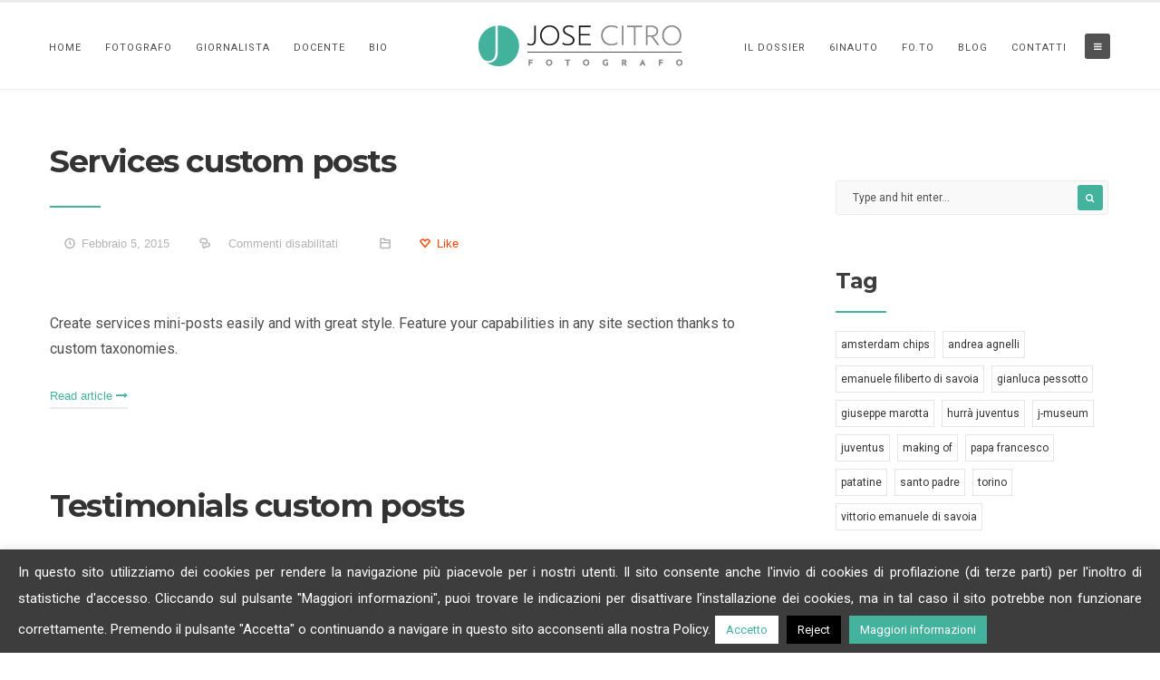

--- FILE ---
content_type: text/html; charset=UTF-8
request_url: https://www.josecitro.it/mp_specifics/illustrated/
body_size: 14496
content:
<!DOCTYPE html>
<!--[if IE 6]>
<html id="ie6" lang="it-IT">
<![endif]-->
<!--[if IE 7]>
<html id="ie7" lang="it-IT">
<![endif]-->
<!--[if IE 8]>
<html id="ie8" lang="it-IT">
<![endif]-->
<!--[if !(IE 6) | !(IE 7) | !(IE 8)  ]><!-->
<html lang="it-IT">
<!--<![endif]-->
<head>
<meta charset="utf-8" />
<title>Illustrated Archives - Josè Citro</title>

<!-- Set the viewport width to device width for mobile -->
<meta name="viewport" content="width=device-width, initial-scale=1, maximum-scale=1" />

<link rel="pingback" href="https://www.josecitro.it/xmlrpc.php" />

<!-- Themnific CSS -->
<link href="https://fonts.googleapis.com/css?family=Raleway:700%7cMontserrat:700%7cMontserrat:700%7cMontserrat:700%7cRoboto:400%7cOpen+Sans:400%7cRoboto:400%7cRoboto:400%7cRoboto:400%7c&subset=latin,latin-ext" rel="stylesheet" type="text/css">

<meta name='robots' content='index, follow, max-image-preview:large, max-snippet:-1, max-video-preview:-1' />

	<!-- This site is optimized with the Yoast SEO plugin v26.8 - https://yoast.com/product/yoast-seo-wordpress/ -->
	<link rel="canonical" href="https://www.josecitro.it/mp_specifics/illustrated/" />
	<meta property="og:locale" content="it_IT" />
	<meta property="og:type" content="article" />
	<meta property="og:title" content="Illustrated Archives - Josè Citro" />
	<meta property="og:url" content="https://www.josecitro.it/mp_specifics/illustrated/" />
	<meta property="og:site_name" content="Josè Citro" />
	<meta name="twitter:card" content="summary_large_image" />
	<script type="application/ld+json" class="yoast-schema-graph">{"@context":"https://schema.org","@graph":[{"@type":"CollectionPage","@id":"https://www.josecitro.it/mp_specifics/illustrated/","url":"https://www.josecitro.it/mp_specifics/illustrated/","name":"Illustrated Archives - Josè Citro","isPartOf":{"@id":"https://www.josecitro.it/#website"},"breadcrumb":{"@id":"https://www.josecitro.it/mp_specifics/illustrated/#breadcrumb"},"inLanguage":"it-IT"},{"@type":"BreadcrumbList","@id":"https://www.josecitro.it/mp_specifics/illustrated/#breadcrumb","itemListElement":[{"@type":"ListItem","position":1,"name":"Home","item":"https://www.josecitro.it/"},{"@type":"ListItem","position":2,"name":"Illustrated"}]},{"@type":"WebSite","@id":"https://www.josecitro.it/#website","url":"https://www.josecitro.it/","name":"Josè Citro","description":"Fotografia","potentialAction":[{"@type":"SearchAction","target":{"@type":"EntryPoint","urlTemplate":"https://www.josecitro.it/?s={search_term_string}"},"query-input":{"@type":"PropertyValueSpecification","valueRequired":true,"valueName":"search_term_string"}}],"inLanguage":"it-IT"}]}</script>
	<!-- / Yoast SEO plugin. -->


<link rel='dns-prefetch' href='//secure.gravatar.com' />
<link rel='dns-prefetch' href='//stats.wp.com' />
<link rel='dns-prefetch' href='//v0.wordpress.com' />
<link rel="alternate" type="application/rss+xml" title="Josè Citro &raquo; Feed" href="https://www.josecitro.it/feed/" />
<link rel="alternate" type="application/rss+xml" title="Josè Citro &raquo; Feed dei commenti" href="https://www.josecitro.it/comments/feed/" />
<link rel="alternate" type="application/rss+xml" title="Feed Josè Citro &raquo; Illustrated Categories" href="https://www.josecitro.it/mp_specifics/illustrated/feed/" />
		<!-- This site uses the Google Analytics by ExactMetrics plugin v8.11.1 - Using Analytics tracking - https://www.exactmetrics.com/ -->
		<!-- Note: ExactMetrics is not currently configured on this site. The site owner needs to authenticate with Google Analytics in the ExactMetrics settings panel. -->
					<!-- No tracking code set -->
				<!-- / Google Analytics by ExactMetrics -->
		<style id='wp-img-auto-sizes-contain-inline-css' type='text/css'>
img:is([sizes=auto i],[sizes^="auto," i]){contain-intrinsic-size:3000px 1500px}
/*# sourceURL=wp-img-auto-sizes-contain-inline-css */
</style>
<link rel='stylesheet' id='aqpb-view-css-css' href='https://www.josecitro.it/wp-content/themes/luneta/functions/aqua/assets/css/aqpb-view.css?x21720' type='text/css' media='all' />
<style id='wp-emoji-styles-inline-css' type='text/css'>

	img.wp-smiley, img.emoji {
		display: inline !important;
		border: none !important;
		box-shadow: none !important;
		height: 1em !important;
		width: 1em !important;
		margin: 0 0.07em !important;
		vertical-align: -0.1em !important;
		background: none !important;
		padding: 0 !important;
	}
/*# sourceURL=wp-emoji-styles-inline-css */
</style>
<style id='wp-block-library-inline-css' type='text/css'>
:root{--wp-block-synced-color:#7a00df;--wp-block-synced-color--rgb:122,0,223;--wp-bound-block-color:var(--wp-block-synced-color);--wp-editor-canvas-background:#ddd;--wp-admin-theme-color:#007cba;--wp-admin-theme-color--rgb:0,124,186;--wp-admin-theme-color-darker-10:#006ba1;--wp-admin-theme-color-darker-10--rgb:0,107,160.5;--wp-admin-theme-color-darker-20:#005a87;--wp-admin-theme-color-darker-20--rgb:0,90,135;--wp-admin-border-width-focus:2px}@media (min-resolution:192dpi){:root{--wp-admin-border-width-focus:1.5px}}.wp-element-button{cursor:pointer}:root .has-very-light-gray-background-color{background-color:#eee}:root .has-very-dark-gray-background-color{background-color:#313131}:root .has-very-light-gray-color{color:#eee}:root .has-very-dark-gray-color{color:#313131}:root .has-vivid-green-cyan-to-vivid-cyan-blue-gradient-background{background:linear-gradient(135deg,#00d084,#0693e3)}:root .has-purple-crush-gradient-background{background:linear-gradient(135deg,#34e2e4,#4721fb 50%,#ab1dfe)}:root .has-hazy-dawn-gradient-background{background:linear-gradient(135deg,#faaca8,#dad0ec)}:root .has-subdued-olive-gradient-background{background:linear-gradient(135deg,#fafae1,#67a671)}:root .has-atomic-cream-gradient-background{background:linear-gradient(135deg,#fdd79a,#004a59)}:root .has-nightshade-gradient-background{background:linear-gradient(135deg,#330968,#31cdcf)}:root .has-midnight-gradient-background{background:linear-gradient(135deg,#020381,#2874fc)}:root{--wp--preset--font-size--normal:16px;--wp--preset--font-size--huge:42px}.has-regular-font-size{font-size:1em}.has-larger-font-size{font-size:2.625em}.has-normal-font-size{font-size:var(--wp--preset--font-size--normal)}.has-huge-font-size{font-size:var(--wp--preset--font-size--huge)}.has-text-align-center{text-align:center}.has-text-align-left{text-align:left}.has-text-align-right{text-align:right}.has-fit-text{white-space:nowrap!important}#end-resizable-editor-section{display:none}.aligncenter{clear:both}.items-justified-left{justify-content:flex-start}.items-justified-center{justify-content:center}.items-justified-right{justify-content:flex-end}.items-justified-space-between{justify-content:space-between}.screen-reader-text{border:0;clip-path:inset(50%);height:1px;margin:-1px;overflow:hidden;padding:0;position:absolute;width:1px;word-wrap:normal!important}.screen-reader-text:focus{background-color:#ddd;clip-path:none;color:#444;display:block;font-size:1em;height:auto;left:5px;line-height:normal;padding:15px 23px 14px;text-decoration:none;top:5px;width:auto;z-index:100000}html :where(.has-border-color){border-style:solid}html :where([style*=border-top-color]){border-top-style:solid}html :where([style*=border-right-color]){border-right-style:solid}html :where([style*=border-bottom-color]){border-bottom-style:solid}html :where([style*=border-left-color]){border-left-style:solid}html :where([style*=border-width]){border-style:solid}html :where([style*=border-top-width]){border-top-style:solid}html :where([style*=border-right-width]){border-right-style:solid}html :where([style*=border-bottom-width]){border-bottom-style:solid}html :where([style*=border-left-width]){border-left-style:solid}html :where(img[class*=wp-image-]){height:auto;max-width:100%}:where(figure){margin:0 0 1em}html :where(.is-position-sticky){--wp-admin--admin-bar--position-offset:var(--wp-admin--admin-bar--height,0px)}@media screen and (max-width:600px){html :where(.is-position-sticky){--wp-admin--admin-bar--position-offset:0px}}

/*# sourceURL=wp-block-library-inline-css */
</style><style id='global-styles-inline-css' type='text/css'>
:root{--wp--preset--aspect-ratio--square: 1;--wp--preset--aspect-ratio--4-3: 4/3;--wp--preset--aspect-ratio--3-4: 3/4;--wp--preset--aspect-ratio--3-2: 3/2;--wp--preset--aspect-ratio--2-3: 2/3;--wp--preset--aspect-ratio--16-9: 16/9;--wp--preset--aspect-ratio--9-16: 9/16;--wp--preset--color--black: #000000;--wp--preset--color--cyan-bluish-gray: #abb8c3;--wp--preset--color--white: #ffffff;--wp--preset--color--pale-pink: #f78da7;--wp--preset--color--vivid-red: #cf2e2e;--wp--preset--color--luminous-vivid-orange: #ff6900;--wp--preset--color--luminous-vivid-amber: #fcb900;--wp--preset--color--light-green-cyan: #7bdcb5;--wp--preset--color--vivid-green-cyan: #00d084;--wp--preset--color--pale-cyan-blue: #8ed1fc;--wp--preset--color--vivid-cyan-blue: #0693e3;--wp--preset--color--vivid-purple: #9b51e0;--wp--preset--gradient--vivid-cyan-blue-to-vivid-purple: linear-gradient(135deg,rgb(6,147,227) 0%,rgb(155,81,224) 100%);--wp--preset--gradient--light-green-cyan-to-vivid-green-cyan: linear-gradient(135deg,rgb(122,220,180) 0%,rgb(0,208,130) 100%);--wp--preset--gradient--luminous-vivid-amber-to-luminous-vivid-orange: linear-gradient(135deg,rgb(252,185,0) 0%,rgb(255,105,0) 100%);--wp--preset--gradient--luminous-vivid-orange-to-vivid-red: linear-gradient(135deg,rgb(255,105,0) 0%,rgb(207,46,46) 100%);--wp--preset--gradient--very-light-gray-to-cyan-bluish-gray: linear-gradient(135deg,rgb(238,238,238) 0%,rgb(169,184,195) 100%);--wp--preset--gradient--cool-to-warm-spectrum: linear-gradient(135deg,rgb(74,234,220) 0%,rgb(151,120,209) 20%,rgb(207,42,186) 40%,rgb(238,44,130) 60%,rgb(251,105,98) 80%,rgb(254,248,76) 100%);--wp--preset--gradient--blush-light-purple: linear-gradient(135deg,rgb(255,206,236) 0%,rgb(152,150,240) 100%);--wp--preset--gradient--blush-bordeaux: linear-gradient(135deg,rgb(254,205,165) 0%,rgb(254,45,45) 50%,rgb(107,0,62) 100%);--wp--preset--gradient--luminous-dusk: linear-gradient(135deg,rgb(255,203,112) 0%,rgb(199,81,192) 50%,rgb(65,88,208) 100%);--wp--preset--gradient--pale-ocean: linear-gradient(135deg,rgb(255,245,203) 0%,rgb(182,227,212) 50%,rgb(51,167,181) 100%);--wp--preset--gradient--electric-grass: linear-gradient(135deg,rgb(202,248,128) 0%,rgb(113,206,126) 100%);--wp--preset--gradient--midnight: linear-gradient(135deg,rgb(2,3,129) 0%,rgb(40,116,252) 100%);--wp--preset--font-size--small: 13px;--wp--preset--font-size--medium: 20px;--wp--preset--font-size--large: 36px;--wp--preset--font-size--x-large: 42px;--wp--preset--spacing--20: 0.44rem;--wp--preset--spacing--30: 0.67rem;--wp--preset--spacing--40: 1rem;--wp--preset--spacing--50: 1.5rem;--wp--preset--spacing--60: 2.25rem;--wp--preset--spacing--70: 3.38rem;--wp--preset--spacing--80: 5.06rem;--wp--preset--shadow--natural: 6px 6px 9px rgba(0, 0, 0, 0.2);--wp--preset--shadow--deep: 12px 12px 50px rgba(0, 0, 0, 0.4);--wp--preset--shadow--sharp: 6px 6px 0px rgba(0, 0, 0, 0.2);--wp--preset--shadow--outlined: 6px 6px 0px -3px rgb(255, 255, 255), 6px 6px rgb(0, 0, 0);--wp--preset--shadow--crisp: 6px 6px 0px rgb(0, 0, 0);}:where(.is-layout-flex){gap: 0.5em;}:where(.is-layout-grid){gap: 0.5em;}body .is-layout-flex{display: flex;}.is-layout-flex{flex-wrap: wrap;align-items: center;}.is-layout-flex > :is(*, div){margin: 0;}body .is-layout-grid{display: grid;}.is-layout-grid > :is(*, div){margin: 0;}:where(.wp-block-columns.is-layout-flex){gap: 2em;}:where(.wp-block-columns.is-layout-grid){gap: 2em;}:where(.wp-block-post-template.is-layout-flex){gap: 1.25em;}:where(.wp-block-post-template.is-layout-grid){gap: 1.25em;}.has-black-color{color: var(--wp--preset--color--black) !important;}.has-cyan-bluish-gray-color{color: var(--wp--preset--color--cyan-bluish-gray) !important;}.has-white-color{color: var(--wp--preset--color--white) !important;}.has-pale-pink-color{color: var(--wp--preset--color--pale-pink) !important;}.has-vivid-red-color{color: var(--wp--preset--color--vivid-red) !important;}.has-luminous-vivid-orange-color{color: var(--wp--preset--color--luminous-vivid-orange) !important;}.has-luminous-vivid-amber-color{color: var(--wp--preset--color--luminous-vivid-amber) !important;}.has-light-green-cyan-color{color: var(--wp--preset--color--light-green-cyan) !important;}.has-vivid-green-cyan-color{color: var(--wp--preset--color--vivid-green-cyan) !important;}.has-pale-cyan-blue-color{color: var(--wp--preset--color--pale-cyan-blue) !important;}.has-vivid-cyan-blue-color{color: var(--wp--preset--color--vivid-cyan-blue) !important;}.has-vivid-purple-color{color: var(--wp--preset--color--vivid-purple) !important;}.has-black-background-color{background-color: var(--wp--preset--color--black) !important;}.has-cyan-bluish-gray-background-color{background-color: var(--wp--preset--color--cyan-bluish-gray) !important;}.has-white-background-color{background-color: var(--wp--preset--color--white) !important;}.has-pale-pink-background-color{background-color: var(--wp--preset--color--pale-pink) !important;}.has-vivid-red-background-color{background-color: var(--wp--preset--color--vivid-red) !important;}.has-luminous-vivid-orange-background-color{background-color: var(--wp--preset--color--luminous-vivid-orange) !important;}.has-luminous-vivid-amber-background-color{background-color: var(--wp--preset--color--luminous-vivid-amber) !important;}.has-light-green-cyan-background-color{background-color: var(--wp--preset--color--light-green-cyan) !important;}.has-vivid-green-cyan-background-color{background-color: var(--wp--preset--color--vivid-green-cyan) !important;}.has-pale-cyan-blue-background-color{background-color: var(--wp--preset--color--pale-cyan-blue) !important;}.has-vivid-cyan-blue-background-color{background-color: var(--wp--preset--color--vivid-cyan-blue) !important;}.has-vivid-purple-background-color{background-color: var(--wp--preset--color--vivid-purple) !important;}.has-black-border-color{border-color: var(--wp--preset--color--black) !important;}.has-cyan-bluish-gray-border-color{border-color: var(--wp--preset--color--cyan-bluish-gray) !important;}.has-white-border-color{border-color: var(--wp--preset--color--white) !important;}.has-pale-pink-border-color{border-color: var(--wp--preset--color--pale-pink) !important;}.has-vivid-red-border-color{border-color: var(--wp--preset--color--vivid-red) !important;}.has-luminous-vivid-orange-border-color{border-color: var(--wp--preset--color--luminous-vivid-orange) !important;}.has-luminous-vivid-amber-border-color{border-color: var(--wp--preset--color--luminous-vivid-amber) !important;}.has-light-green-cyan-border-color{border-color: var(--wp--preset--color--light-green-cyan) !important;}.has-vivid-green-cyan-border-color{border-color: var(--wp--preset--color--vivid-green-cyan) !important;}.has-pale-cyan-blue-border-color{border-color: var(--wp--preset--color--pale-cyan-blue) !important;}.has-vivid-cyan-blue-border-color{border-color: var(--wp--preset--color--vivid-cyan-blue) !important;}.has-vivid-purple-border-color{border-color: var(--wp--preset--color--vivid-purple) !important;}.has-vivid-cyan-blue-to-vivid-purple-gradient-background{background: var(--wp--preset--gradient--vivid-cyan-blue-to-vivid-purple) !important;}.has-light-green-cyan-to-vivid-green-cyan-gradient-background{background: var(--wp--preset--gradient--light-green-cyan-to-vivid-green-cyan) !important;}.has-luminous-vivid-amber-to-luminous-vivid-orange-gradient-background{background: var(--wp--preset--gradient--luminous-vivid-amber-to-luminous-vivid-orange) !important;}.has-luminous-vivid-orange-to-vivid-red-gradient-background{background: var(--wp--preset--gradient--luminous-vivid-orange-to-vivid-red) !important;}.has-very-light-gray-to-cyan-bluish-gray-gradient-background{background: var(--wp--preset--gradient--very-light-gray-to-cyan-bluish-gray) !important;}.has-cool-to-warm-spectrum-gradient-background{background: var(--wp--preset--gradient--cool-to-warm-spectrum) !important;}.has-blush-light-purple-gradient-background{background: var(--wp--preset--gradient--blush-light-purple) !important;}.has-blush-bordeaux-gradient-background{background: var(--wp--preset--gradient--blush-bordeaux) !important;}.has-luminous-dusk-gradient-background{background: var(--wp--preset--gradient--luminous-dusk) !important;}.has-pale-ocean-gradient-background{background: var(--wp--preset--gradient--pale-ocean) !important;}.has-electric-grass-gradient-background{background: var(--wp--preset--gradient--electric-grass) !important;}.has-midnight-gradient-background{background: var(--wp--preset--gradient--midnight) !important;}.has-small-font-size{font-size: var(--wp--preset--font-size--small) !important;}.has-medium-font-size{font-size: var(--wp--preset--font-size--medium) !important;}.has-large-font-size{font-size: var(--wp--preset--font-size--large) !important;}.has-x-large-font-size{font-size: var(--wp--preset--font-size--x-large) !important;}
/*# sourceURL=global-styles-inline-css */
</style>

<style id='classic-theme-styles-inline-css' type='text/css'>
/*! This file is auto-generated */
.wp-block-button__link{color:#fff;background-color:#32373c;border-radius:9999px;box-shadow:none;text-decoration:none;padding:calc(.667em + 2px) calc(1.333em + 2px);font-size:1.125em}.wp-block-file__button{background:#32373c;color:#fff;text-decoration:none}
/*# sourceURL=/wp-includes/css/classic-themes.min.css */
</style>
<link rel='stylesheet' id='cookie-law-info-css' href='https://www.josecitro.it/wp-content/plugins/cookie-law-info/legacy/public/css/cookie-law-info-public.css?x21720' type='text/css' media='all' />
<link rel='stylesheet' id='cookie-law-info-gdpr-css' href='https://www.josecitro.it/wp-content/plugins/cookie-law-info/legacy/public/css/cookie-law-info-gdpr.css?x21720' type='text/css' media='all' />
<link rel='stylesheet' id='master-posts-css' href='https://www.josecitro.it/wp-content/plugins/masterposts/css/master-posts.css?x21720' type='text/css' media='all' />
<link rel='stylesheet' id='font-awesome.min-css' href='https://www.josecitro.it/wp-content/plugins/masterposts/css/font-awesome.min.css?x21720' type='text/css' media='all' />
<link rel='stylesheet' id='default_style-css' href='https://www.josecitro.it/wp-content/themes/luneta/style.css?x21720' type='text/css' media='all' />
<link rel='stylesheet' id='prettyPhoto-css' href='https://www.josecitro.it/wp-content/themes/luneta/styles/prettyPhoto.css?x21720' type='text/css' media='all' />
<link rel='stylesheet' id='fontello-css' href='https://www.josecitro.it/wp-content/themes/luneta/styles/fontello.css?x21720' type='text/css' media='all' />
<link rel='stylesheet' id='style-custom-css' href='https://www.josecitro.it/wp-content/themes/luneta/style-custom.css?x21720' type='text/css' media='all' />
<link rel='stylesheet' id='woo-custom-css' href='https://www.josecitro.it/wp-content/themes/luneta/styles/woo-custom.css?x21720' type='text/css' media='all' />
<link rel='stylesheet' id='mobile-css' href='https://www.josecitro.it/wp-content/themes/luneta/style-mobile.css?x21720' type='text/css' media='all' />
<script type="text/javascript" src="https://www.josecitro.it/wp-includes/js/jquery/jquery.min.js?x21720" id="jquery-core-js"></script>
<script type="text/javascript" src="https://www.josecitro.it/wp-includes/js/jquery/jquery-migrate.min.js?x21720" id="jquery-migrate-js"></script>
<script type="text/javascript" id="cookie-law-info-js-extra">
/* <![CDATA[ */
var Cli_Data = {"nn_cookie_ids":[],"cookielist":[],"non_necessary_cookies":[],"ccpaEnabled":"","ccpaRegionBased":"","ccpaBarEnabled":"","strictlyEnabled":["necessary","obligatoire"],"ccpaType":"gdpr","js_blocking":"","custom_integration":"","triggerDomRefresh":"","secure_cookies":""};
var cli_cookiebar_settings = {"animate_speed_hide":"500","animate_speed_show":"500","background":"#3d3d3d","border":"#444","border_on":"","button_1_button_colour":"#ffffff","button_1_button_hover":"#cccccc","button_1_link_colour":"#43b39d","button_1_as_button":"1","button_1_new_win":"","button_2_button_colour":"#43b39d","button_2_button_hover":"#368f7e","button_2_link_colour":"#ffffff","button_2_as_button":"1","button_2_hidebar":"1","button_3_button_colour":"#000","button_3_button_hover":"#000000","button_3_link_colour":"#fff","button_3_as_button":"fffffff","button_3_new_win":"fffffff","button_4_button_colour":"#000","button_4_button_hover":"#000000","button_4_link_colour":"#fff","button_4_as_button":"1","button_7_button_colour":"#61a229","button_7_button_hover":"#4e8221","button_7_link_colour":"#fff","button_7_as_button":"1","button_7_new_win":"","font_family":"inherit","header_fix":"","notify_animate_hide":"1","notify_animate_show":"","notify_div_id":"#cookie-law-info-bar","notify_position_horizontal":"right","notify_position_vertical":"bottom","scroll_close":"","scroll_close_reload":"","accept_close_reload":"","reject_close_reload":"","showagain_tab":"","showagain_background":"#fff","showagain_border":"#000","showagain_div_id":"#cookie-law-info-again","showagain_x_position":"100px","text":"#ffffff","show_once_yn":"","show_once":"10000","logging_on":"","as_popup":"","popup_overlay":"1","bar_heading_text":"","cookie_bar_as":"banner","popup_showagain_position":"bottom-right","widget_position":"left"};
var log_object = {"ajax_url":"https://www.josecitro.it/wp-admin/admin-ajax.php"};
//# sourceURL=cookie-law-info-js-extra
/* ]]> */
</script>
<script type="text/javascript" src="https://www.josecitro.it/wp-content/plugins/cookie-law-info/legacy/public/js/cookie-law-info-public.js?x21720" id="cookie-law-info-js"></script>
<script type="text/javascript" src="https://www.josecitro.it/wp-content/themes/luneta/js/cssfix.js?x21720" id="cssfix-js"></script>
<link rel="https://api.w.org/" href="https://www.josecitro.it/wp-json/" /><link rel="EditURI" type="application/rsd+xml" title="RSD" href="https://www.josecitro.it/xmlrpc.php?rsd" />
<!-- Master Posts Styling -->
<style type="text/css">

.mp-testimonials .testi-content:before{border-color: transparent  transparent transparent}
</style>
	<style>img#wpstats{display:none}</style>
		<!-- Themnific Styling -->
<style type="text/css">

body,.nav_item,.nav li ul,#infscr-loading{background-color:#fff}

a:link, a:visited,.nav li ul li a{color:#333}

#portfolio-filter a{color:#333 !important}

a:hover,.body1 a:hover,#portfolio-filter a.active,#portfolio-filter li.current-cat>a{color:#43b39d !important}

.meta_more a,.foliohead h1,.nav_item a,#portfolio-filter li,.widgetable h2,.nav li ul,.tp_recent_tweets ul li,h1.entry-title,.blocker,.mag-big,.mag-small,.mag-small-alt,.media-small,.media-big,.tab-post,.hrline,.hrlineB,.com_post,#comments,input#author,input#email,input#url,h3#reply-title,.vborder,input, textarea, input checkbox, input radio, select, file,.sticky,.ratingblock,.postinfo,.postauthor,.postinfo .bread,.postinfo .likes,.postinfo .meta,.nav li ul li>a,.products{border-color:#ebebeb  !important}

.nav>li>ul:after{border-color:#ebebeb  transparent}

#header,#navigation.scroll-to-fixed-fixed{background-color:#fff}

#header a.searchSubmit i{color:#fff}

#header h1 a,#main-nav>li:before{color:#525252}

#top-nav a,#header ul.social-menu a {color:#525252 !important}

#header .searchSubmit {background-color:#525252}

#header .nav>li>a:hover,#main-nav>.current-menu-item>a,#main-nav>.sfHover>a{color:#444}

.nav .sf-sub-indicator{background-color:#444}

.nav li a:hover,#main-nav .current-menu-item>a,#main-nav>.sfHover>a{border-color:#43b39d !important}

a:hover .sf-sub-indicator,.current-menu-item a .sf-sub-indicator{background-color:#43b39d}

#top-nav a:hover{color:#43b39d !important}

#header,#navigation,.nav li,.curtain{border-color:#ebebeb !important}

#header{margin-bottom:px;}

#header h1{margin-top:25px;}

#header h2,
#header h1 img{margin-bottom:25px;}

#header h1,
#header h2{max-width:400px}

#footer,.blogger .sticky,.curtain,#footer .searchform input.s{background-color:#262626}

#footer a,#footer h2,#footer input,#footer textarea,#footer input,.blogger .sticky a,.curtain a{color:#999}

#footer a:hover,.blogger .sticky a:hover{color:#fff}

.curtain ul.social-menu li a,.footer-top ul.social-menu li a,#footer .tp_recent_tweets ul li,#footer li.vcard,#footer .avatar-block,#footer .com_post,#footer .tab-post,#footer,#footer .foocol,#footer .foocol h2,#footer .com_post,#footer .wpcf7-form input,#footer .wpcf7-form textarea,#copyright,.curtain .searchform input.s,#footer .searchform input.s,.footer-top{border-color:#444 !important}

.flex-caption,#serinfo-nav li.current,.ratingbar,.imgwrap,.line,.scrollTo_top a,.searchSubmit,a.mainbutton,.nav-previous a,.elements,.flex-direction-nav a,.page-numbers.current,#comments .reply a,a#triggernav,.scrollTo_top a i,span.ribbon,a#navtrigger,#submit,.score,.overrating,a.comment-reply-link,.hrline:after,.post.format-quote,h2.widget:after{background-color:#43b39d}

.page-numbers.current,input.wpcf7-submit,p.meta.cat,a.add_to_cart_button{background-color:#43b39d !important}

h2.block .maintitle,h2.archiv{border-color:#43b39d !important}

.media-small a,.meta_more a,.loop .meta_more a{color:#43b39d}

.flex-caption,#serinfo-nav li.current a,.ratingbar,.searchSubmit i,.scrollTo_top i,a.mainbutton,.nav-previous a,.elements,.elements a,.flex-direction-nav a,.page-numbers.current,#comments .reply a,a#triggernav,.scrollTo_top a i,.ribbon_icon,#submit,a.hoverstuff,.imgwrap i,.post.format-quote,.post.format-quote a{color:#fff}

.flex-direction-nav a:hover,p.meta.cat,p.meta.cat a,.page-numbers.current,input.wpcf7-submit,.score,a.comment-reply-link,#serinfo-nav li a.current,.post-inner a,.post-inner p,a.add_to_cart_button{color:#fff !important}

a.hoverstuff{border-color:#fff !important}

a.mainbutton:hover,a.itembutton:hover,#submit:hover,#comments .navigation a:hover,.tagssingle a:hover,.contact-form .submit:hover,a.comment-reply-link:hover,.nav-previous a:hover,a#triggernav.active,a.add_to_cart_button:hover{background-color:#43b39d}

a.mainbutton:hover,a.itembutton:hover,#submit:hover,#comments .navigation a:hover,.tagssingle a:hover,.contact-form .submit:hover,a.comment-reply-link:hover,.nav-previous a:hover,a#triggernav.active,a.add_to_cart_button:hover{color:#fff !important}

	body,input, textarea,input checkbox,input radio,select, file,h3.sd-title {font:400 16px/1.8em Roboto;color:#4f4f4f}

	#footer {font:400 12px/1.8em Roboto;color:#ccc}

	.blogger .sticky p,a.curtainclose,.curtain p, .curtain .searchform input.s,#footer .searchform input.s{color:#ccc !important}

	h1{font:700 24px/1.2em Raleway;color:#222}
	h2,h2.block,h1.entry-title,h1.page-title,h2.posttitle{font:700 35px/1.1em Montserrat;color:#3d3d3d}
	h1.itemtitle {font:700 50px/1.0em Montserrat;color:#3d3d3d}
	h3,h3#reply-title,#respond h3,.comment-author cite{font:700 20px/1.3em Montserrat;color:#222222}
	h4,.ratingblock p,.description,#post-nav a.previous,#post-nav a.next{font:400 14px/1.4em Roboto;color:#808080}
	a.mainbutton,a.mainbutton_folio,a.tmnf-sc-button,.nav-previous a,.woocommerce a.button,.woocommerce ul.cart_list li a, .woocommerce ul.product_list_widget li a{font:400 14px/0.9em Roboto}
	h5{font:400 10px/2.5em Open Sans;color:#333}
	h6,.meta,.meta a,.meta_more,p.teaser span,#top-nav a,#header .searchform input.s,#serinfo-nav li a {font:400 13px/1.5em Arial;color:#b3b3b3}

	.nav a,.bigmenu>ul>li>a,#portfolio-filter a,h2.description  {font:400 11px/1.2em Roboto;color:#4d4d4d}</style>
<link rel="shortcut icon" href="https://www.josecitro.it/wp-content/uploads/2015/05/favicon.ico?x21720"/>
<link rel="icon" href="https://www.josecitro.it/wp-content/uploads/2015/11/cropped-josecitro_icona-32x32.png?x21720" sizes="32x32" />
<link rel="icon" href="https://www.josecitro.it/wp-content/uploads/2015/11/cropped-josecitro_icona-192x192.png?x21720" sizes="192x192" />
<link rel="apple-touch-icon" href="https://www.josecitro.it/wp-content/uploads/2015/11/cropped-josecitro_icona-180x180.png?x21720" />
<meta name="msapplication-TileImage" content="https://www.josecitro.it/wp-content/uploads/2015/11/cropped-josecitro_icona-270x270.png" />
		<style type="text/css" id="wp-custom-css">
			/*
Benvenuto nella funzione di personalizzazione dei CSS!

Per scoprire come funziona, consulta http://wp.me/PEmnE-Bt
*/
#contact-form-4205 .contact-submit {
	text-align: center;
}

#contact-form-4205 input[type="text"], #contact-form-4205 input[type="email"], #contact-form-4205 select {
	width: 100%;
}

input[type="submit"] {
	background: #43b39d;
	color: #ffffff;
}

#cookie-law-info-bar {
	padding: 10px 20px;
	text-align: justify;
	width: auto;
}

.slideshow-window {
	border: none;
	background-color: #fff;
}

.isotope {
	margin: 0;
}		</style>
		
</head>

     
<body class="archive tax-mp_specifics term-illustrated term-95 wp-theme-luneta">

<div id="mainhead">

    <div class="curtain tranz">
    
        <div class="container">

	<p></p><ul class="social-menu">

<li class="sprite-facebook"><a class="mk-social-facebook" title="Facebook" href="https://www.facebook.com/josecitrofotografo"><i class="fa fa-facebook-official"></i></a></li>
<li class="sprite-twitter"><a class="mk-social-twitter-alt" title="Twitter" href="https://twitter.com/CitroJose"><i class="fa fa-twitter"></i></a></li>
<li class="sprite-google"><a class="mk-social-googleplus" title="Google+" href="https://plus.google.com/u/0/104444619813543855735/"><i class="fa fa-google-plus"></i></a></li>


<li class="sprite-instagram"><a class="mk-social-photobucket" title="Instagram" href="https://instagram.com/jose.citro/"><i class="fa fa-instagram"></i></a></li>




<li class="sprite-linkedin"><a class="mk-social-linkedin" title="LinkedIn" href="https://www.linkedin.com/in/josecitro"><i class="fa fa-linkedin-square"></i></a></li>






</ul>	
</div>        
        <a class='curtainclose rad' href="#" ><i class="fa fa-times"></i></a>
        
    </div>
    
    <div class="clearfix"></div>
    
    <div id="header" class="classic-header" itemscope itemtype="http://schema.org/WPHeader">
    
        <div class="container_alt">
            
            <div class="navhead">
            
                <a id="navtrigger" class="rad" href="#">MENU</a>
                
                <nav id="navigation" itemscope itemtype="http://schema.org/SiteNavigationElement"> 
                
                    <ul id="main-nav" class="nav"><li id="menu-item-4376" class="menu-item menu-item-type-post_type menu-item-object-page menu-item-home"><a href="https://www.josecitro.it/">Home</a></li>
<li id="menu-item-4240" class="menu-item menu-item-type-post_type menu-item-object-page"><a href="https://www.josecitro.it/contatti/">Contatti</a></li>
<li id="menu-item-6089" class="menu-item menu-item-type-post_type menu-item-object-page"><a href="https://www.josecitro.it/home/fotografo/">Fotografo</a></li>
<li id="menu-item-4585" class="menu-item menu-item-type-post_type menu-item-object-page current_page_parent"><a href="https://www.josecitro.it/blog/">Blog</a></li>
<li id="menu-item-4243" class="menu-item menu-item-type-post_type menu-item-object-page"><a href="https://www.josecitro.it/giornalista/">Giornalista</a></li>
<li id="menu-item-4552" class="menu-item menu-item-type-custom menu-item-object-custom"><a target="_blank" href="http://www.unafinestrasutorino.it/">Fo.To</a></li>
<li id="menu-item-4242" class="menu-item menu-item-type-post_type menu-item-object-page"><a href="https://www.josecitro.it/docente/">Docente</a></li>
<li id="menu-item-6090" class="menu-item menu-item-type-custom menu-item-object-custom"><a href="http://www.6inauto.it">6inAUTO</a></li>
<li id="menu-item-4245" class="menu-item menu-item-type-post_type menu-item-object-page"><a href="https://www.josecitro.it/bio/">Bio</a></li>
<li id="menu-item-4247" class="menu-item menu-item-type-custom menu-item-object-custom"><a target="_blank" href="http://www.ildossier.it">Il Dossier</a></li>
</ul>
	                      
                </nav>
                
                                <a class='searchSubmit rad' href="#" ><i class="fa fa-bars"></i></a>
                                
            </div>     
            
            	<div class="clearfix"></div>
        
                <h1 class="tranz">
                
                                                        
                        <a class="logo" href="https://www.josecitro.it/">
                        
                            <img class="tranz" src="https://www.josecitro.it/wp-content/uploads/2015/11/josecitro_marchiologo.png?x21720" alt="Josè Citro"/>
                                
                        </a>
                            
                    	
                
                </h1>
                
                <div class="clearfix"></div>
                
                	
             
            <div class="clearfix"></div>
            
    
        </div><!-- end .container  -->
              
    </div><!-- end #header  -->

	<div class="clearfix"></div>

</div><!-- end #mainhead  -->

<div class="wrapper ghost">

    <div class="container">
	<div id="content" class="eightcol first ">
    
            
          		<div class="blogger">

						

					            
						          	<div class="item normal tranz post-109 mp_service type-mp_service status-publish hentry mp_specifics-illustrated mp_specifics-intro">
    
            	<div class="item_inn tranz">
        
                    <h2 class="posttitle"><a href="https://www.josecitro.it/mp_service/services-posts/">Services custom posts</a></h2>
                    
                    <div class="hrline"></div>
                    
                        
	<p class="meta meta_full">
		<span class="post-date updated"><i class="icon-clock"></i> Febbraio 5, 2015</span>
      	<span class="comm"><i class="icon-chat"></i> <span>Commenti disabilitati<span class="screen-reader-text"> su Services custom posts</span></span></span>
		<span class="categs"><i class="icon-folder-empty"></i> </span>
        <span class="meta likes"><a href="#" class="jm-post-like" data-post_id="109" title="Like"><i class="icon-heart-empty"></i>&nbsp;Like</a></span>
    </p>
                    
                    <div class="clearfix"></div>
                    
                    <div class="entryhead">
                
						                        
                                                
                                
                                 
        
                                                    
                    </div>
                    
                    <div class="clearfix"></div>
                    
                    <div class="entry" itemprop="text">
                        
                        <p>Create services mini-posts easily and with great style. Feature your capabilities in any site section thanks to custom taxonomies.</p>
                
                    </div><!-- end .entry -->
                    
                        
	<p class="meta_more">
    		<a href="https://www.josecitro.it/mp_service/services-posts/">Read article <i class="fa fa-long-arrow-right"></i></a>
    </p>
                    
                </div>
        
            </div>                    
                                
						          	<div class="item normal tranz post-108 mp_service type-mp_service status-publish hentry mp_specifics-illustrated mp_specifics-intro">
    
            	<div class="item_inn tranz">
        
                    <h2 class="posttitle"><a href="https://www.josecitro.it/mp_service/testimonials/">Testimonials custom posts</a></h2>
                    
                    <div class="hrline"></div>
                    
                        
	<p class="meta meta_full">
		<span class="post-date updated"><i class="icon-clock"></i> Febbraio 5, 2015</span>
      	<span class="comm"><i class="icon-chat"></i> <span>Commenti disabilitati<span class="screen-reader-text"> su Testimonials custom posts</span></span></span>
		<span class="categs"><i class="icon-folder-empty"></i> </span>
        <span class="meta likes"><a href="#" class="jm-post-like" data-post_id="108" title="Like"><i class="icon-heart-empty"></i>&nbsp;Like</a></span>
    </p>
                    
                    <div class="clearfix"></div>
                    
                    <div class="entryhead">
                
						                        
                                                
                                
                                 
        
                                                    
                    </div>
                    
                    <div class="clearfix"></div>
                    
                    <div class="entry" itemprop="text">
                        
                        <p>In promotion a testimonial or show consists of a person&#8217;s written or spoken statement extolling the virtue of a product.</p>
                
                    </div><!-- end .entry -->
                    
                        
	<p class="meta_more">
    		<a href="https://www.josecitro.it/mp_service/testimonials/">Read article <i class="fa fa-long-arrow-right"></i></a>
    </p>
                    
                </div>
        
            </div>                    
                                
						          	<div class="item normal tranz post-107 mp_service type-mp_service status-publish hentry mp_specifics-illustrated mp_specifics-intro">
    
            	<div class="item_inn tranz">
        
                    <h2 class="posttitle"><a href="https://www.josecitro.it/mp_service/staff-team/">Staff (+ Team) custom posts</a></h2>
                    
                    <div class="hrline"></div>
                    
                        
	<p class="meta meta_full">
		<span class="post-date updated"><i class="icon-clock"></i> Febbraio 5, 2015</span>
      	<span class="comm"><i class="icon-chat"></i> <span>Commenti disabilitati<span class="screen-reader-text"> su Staff (+ Team) custom posts</span></span></span>
		<span class="categs"><i class="icon-folder-empty"></i> </span>
        <span class="meta likes"><a href="#" class="jm-post-like" data-post_id="107" title="Like"><i class="icon-heart-empty"></i>&nbsp;Like</a></span>
    </p>
                    
                    <div class="clearfix"></div>
                    
                    <div class="entryhead">
                
						                        
                                                
                                
                                 
        
                                                    
                    </div>
                    
                    <div class="clearfix"></div>
                    
                    <div class="entry" itemprop="text">
                        
                        <p>Human teams are especially appropriate for conducting various tasks. Show your team members and be proud of them.</p>
                
                    </div><!-- end .entry -->
                    
                        
	<p class="meta_more">
    		<a href="https://www.josecitro.it/mp_service/staff-team/">Read article <i class="fa fa-long-arrow-right"></i></a>
    </p>
                    
                </div>
        
            </div>                    
                                
						          	<div class="item normal tranz post-14 mp_service type-mp_service status-publish hentry mp_specifics-featured mp_specifics-illustrated">
    
            	<div class="item_inn tranz">
        
                    <h2 class="posttitle"><a href="https://www.josecitro.it/mp_service/use-image-icons-too/">Use font or image icons</a></h2>
                    
                    <div class="hrline"></div>
                    
                        
	<p class="meta meta_full">
		<span class="post-date updated"><i class="icon-clock"></i> Febbraio 4, 2015</span>
      	<span class="comm"><i class="icon-chat"></i> <span>Commenti disabilitati<span class="screen-reader-text"> su Use font or image icons</span></span></span>
		<span class="categs"><i class="icon-folder-empty"></i> </span>
        <span class="meta likes"><a href="#" class="jm-post-like" data-post_id="14" title="Like"><i class="icon-heart-empty"></i>&nbsp;Like</a></span>
    </p>
                    
                    <div class="clearfix"></div>
                    
                    <div class="entryhead">
                
						                        
                                                
                                
                                 
        
                                                    
                    </div>
                    
                    <div class="clearfix"></div>
                    
                    <div class="entry" itemprop="text">
                        
                        <p>Etiam ac laoreet mi. Curabitur fermentum pretium metus vel dignissim. Cras auctor odio eu elit egestas, sed ultricies neque.</p>
                
                    </div><!-- end .entry -->
                    
                        
	<p class="meta_more">
    		<a href="https://www.josecitro.it/mp_service/use-image-icons-too/">Read article <i class="fa fa-long-arrow-right"></i></a>
    </p>
                    
                </div>
        
            </div>                    
                       <!-- end post -->
                    
     			</div><!-- end latest posts section-->
      
              <div class="pagination"></div>
  
              	    
    </div><!-- end #core .eightcol-->
    
	
    	        <div id="sidebar"  class="fourcol woocommerce">
            
            <div class="widgetable">
    
            	<form class="searchform" method="get" action="https://www.josecitro.it/">
<input type="text" name="s" class="s rad" size="30" value="Type and hit enter..." onfocus="if (this.value = '') {this.value = '';}" onblur="if (this.value == '') {this.value = 'Type and hit enter...';}" />
<button class='searchSubmit rad' ><i class="fa fa-search"></i></button>
</form><h2 class="widget">Tag</h2><div class="tagcloud"><a href="https://www.josecitro.it/tag/amsterdam-chips/" class="tag-cloud-link tag-link-111 tag-link-position-1" style="font-size: 8pt;" aria-label="amsterdam chips (1 elemento)">amsterdam chips</a>
<a href="https://www.josecitro.it/tag/andrea-agnelli/" class="tag-cloud-link tag-link-118 tag-link-position-2" style="font-size: 8pt;" aria-label="andrea agnelli (1 elemento)">andrea agnelli</a>
<a href="https://www.josecitro.it/tag/emanuele-filiberto-di-savoia/" class="tag-cloud-link tag-link-125 tag-link-position-3" style="font-size: 8pt;" aria-label="emanuele filiberto di savoia (1 elemento)">emanuele filiberto di savoia</a>
<a href="https://www.josecitro.it/tag/gianluca-pessotto/" class="tag-cloud-link tag-link-120 tag-link-position-4" style="font-size: 8pt;" aria-label="gianluca pessotto (1 elemento)">gianluca pessotto</a>
<a href="https://www.josecitro.it/tag/giuseppe-marotta/" class="tag-cloud-link tag-link-119 tag-link-position-5" style="font-size: 8pt;" aria-label="giuseppe marotta (1 elemento)">giuseppe marotta</a>
<a href="https://www.josecitro.it/tag/hurra-juventus/" class="tag-cloud-link tag-link-116 tag-link-position-6" style="font-size: 8pt;" aria-label="hurrà juventus (1 elemento)">hurrà juventus</a>
<a href="https://www.josecitro.it/tag/j-museum/" class="tag-cloud-link tag-link-117 tag-link-position-7" style="font-size: 8pt;" aria-label="j-museum (1 elemento)">j-museum</a>
<a href="https://www.josecitro.it/tag/juventus/" class="tag-cloud-link tag-link-115 tag-link-position-8" style="font-size: 8pt;" aria-label="juventus (1 elemento)">juventus</a>
<a href="https://www.josecitro.it/tag/making-of/" class="tag-cloud-link tag-link-112 tag-link-position-9" style="font-size: 8pt;" aria-label="making of (1 elemento)">making of</a>
<a href="https://www.josecitro.it/tag/papa-francesco/" class="tag-cloud-link tag-link-122 tag-link-position-10" style="font-size: 8pt;" aria-label="papa francesco (1 elemento)">papa francesco</a>
<a href="https://www.josecitro.it/tag/patatine/" class="tag-cloud-link tag-link-113 tag-link-position-11" style="font-size: 8pt;" aria-label="patatine (1 elemento)">patatine</a>
<a href="https://www.josecitro.it/tag/santo-padre/" class="tag-cloud-link tag-link-121 tag-link-position-12" style="font-size: 8pt;" aria-label="santo padre (1 elemento)">santo padre</a>
<a href="https://www.josecitro.it/tag/torino/" class="tag-cloud-link tag-link-123 tag-link-position-13" style="font-size: 8pt;" aria-label="torino (1 elemento)">torino</a>
<a href="https://www.josecitro.it/tag/vittorio-emanuele-di-savoia/" class="tag-cloud-link tag-link-124 tag-link-position-14" style="font-size: 8pt;" aria-label="vittorio emanuele di savoia (1 elemento)">vittorio emanuele di savoia</a></div>

		
		<h2 class="widget">Articoli recenti</h2>
		<ul>
											<li>
					<a href="https://www.josecitro.it/barron-gioielli/">BARRON Gioielli, direttamente da Valenza</a>
									</li>
											<li>
					<a href="https://www.josecitro.it/papa-francesco-a-torino/">Il saluto di Papa Francesco a Torino</a>
									</li>
											<li>
					<a href="https://www.josecitro.it/centenario-hurra-juventus/">Centenario Hurrà Juventus</a>
									</li>
											<li>
					<a href="https://www.josecitro.it/making-of-amsterdam-chips/">Amsterdam Chips</a>
									</li>
					</ul>

		            
            </div>
               
        </div><!-- #sidebar -->    
      

<div class="clearfix"></div>

</div><!-- /.container -->

	<div id="footer">
    
        <div class="container container_alt woocommerce"> 
        
            	<div class="footer-top">
        
        <div class="hrline"> </div>
        
    	<ul class="social-menu">

<li class="sprite-facebook"><a class="mk-social-facebook" title="Facebook" href="https://www.facebook.com/josecitrofotografo"><i class="fa fa-facebook-official"></i></a></li>
<li class="sprite-twitter"><a class="mk-social-twitter-alt" title="Twitter" href="https://twitter.com/CitroJose"><i class="fa fa-twitter"></i></a></li>
<li class="sprite-google"><a class="mk-social-googleplus" title="Google+" href="https://plus.google.com/u/0/104444619813543855735/"><i class="fa fa-google-plus"></i></a></li>


<li class="sprite-instagram"><a class="mk-social-photobucket" title="Instagram" href="https://instagram.com/jose.citro/"><i class="fa fa-instagram"></i></a></li>




<li class="sprite-linkedin"><a class="mk-social-linkedin" title="LinkedIn" href="https://www.linkedin.com/in/josecitro"><i class="fa fa-linkedin-square"></i></a></li>






</ul>        
    </div>
    
     
    
        <div class="foocol first"> 
        
            			<div class="textwidget"><img src="https://www.josecitro.it/wp-content/uploads/2015/11/josecitro_marchiologo_white.png?x21720" alt="Josè Citro">
<br>
<img src="https://www.josecitro.it/wp-content/uploads/2015/06/logo_nps.png?x21720" alt="Nikon Professional Service"></div>
		            
        </div>
        
        
        <div class="foocol">
        
            <div class="menu-footer-01-container"><ul id="menu-footer-01" class="menu"><li id="menu-item-4467" class="menu-item menu-item-type-post_type menu-item-object-page menu-item-4467"><a href="https://www.josecitro.it/bio/">Bio</a></li>
<li id="menu-item-6086" class="menu-item menu-item-type-post_type menu-item-object-page menu-item-6086"><a href="https://www.josecitro.it/home/fotografo/">Fotografo</a></li>
<li id="menu-item-4465" class="menu-item menu-item-type-post_type menu-item-object-page menu-item-4465"><a href="https://www.josecitro.it/giornalista/">Giornalista</a></li>
<li id="menu-item-4464" class="menu-item menu-item-type-post_type menu-item-object-page menu-item-4464"><a href="https://www.josecitro.it/docente/">Docente</a></li>
</ul></div>            
        </div>
        
        <div class="foocol last"> 
        
            <div class="menu-footer-02-container"><ul id="menu-footer-02" class="menu"><li id="menu-item-4468" class="menu-item menu-item-type-post_type menu-item-object-page menu-item-4468"><a href="https://www.josecitro.it/fo-to/">Fo.To</a></li>
<li id="menu-item-6071" class="menu-item menu-item-type-custom menu-item-object-custom menu-item-6071"><a href="https://www.6inauto.it/">6inAUTO</a></li>
<li id="menu-item-4470" class="menu-item menu-item-type-custom menu-item-object-custom menu-item-4470"><a target="_blank" href="http://www.ildossier.it/">il Dossier</a></li>
<li id="menu-item-4469" class="menu-item menu-item-type-custom menu-item-object-custom menu-item-4469"><a target="_blank" href="http://www.wip.photo/">WIP</a></li>
<li id="menu-item-4742" class="menu-item menu-item-type-custom menu-item-object-custom menu-item-4742"><a target="_blank" href="http://www.josecitro.it/privacy-cookies/">Privacy &#038; Cookies</a></li>
</ul></div>            
        </div>
    
                
            <div class="clearfix"></div>
    
            <div id="copyright">
            
                <div class="fl">
                
                    © 2015 Josè Citro Photographer - P.IVA 11249700011                        
                </div>
            
                <div class="fr">
                
                                        
                        <p>
                            &copy; 2026 Josè Citro | 
                            Powered by <a href="http://www.wordpress.org">Wordpress</a>. 
                            Designed by <a href="http://themnific.com">Themnific</a>
                        </p>
                        
                                        
                </div>
                      
            </div> 
        
        </div>
            
    </div><!-- /#footer  -->

</div><!-- /.wrapper  -->
    
<div class="scrollTo_top" style="display: block">

    <a title="Scroll to top " class="rad" href="#">
    
    	<i class="fa fa-chevron-up rad"></i> 
        
    </a>
    
</div>

<script type="speculationrules">
{"prefetch":[{"source":"document","where":{"and":[{"href_matches":"/*"},{"not":{"href_matches":["/wp-*.php","/wp-admin/*","/wp-content/uploads/*","/wp-content/*","/wp-content/plugins/*","/wp-content/themes/luneta/*","/*\\?(.+)"]}},{"not":{"selector_matches":"a[rel~=\"nofollow\"]"}},{"not":{"selector_matches":".no-prefetch, .no-prefetch a"}}]},"eagerness":"conservative"}]}
</script>
<!--googleoff: all--><div id="cookie-law-info-bar" data-nosnippet="true"><span>In questo sito utilizziamo dei cookies per rendere la navigazione più piacevole per i nostri utenti. Il sito consente anche l'invio di cookies di profilazione (di terze parti) per l'inoltro di statistiche d'accesso. Cliccando sul pulsante "Maggiori informazioni", puoi trovare le indicazioni per disattivare l’installazione dei cookies, ma in tal caso il sito potrebbe non funzionare correttamente. Premendo il pulsante "Accetta" o continuando a navigare in questo sito acconsenti alla nostra Policy.<a role='button' data-cli_action="accept" id="cookie_action_close_header" class="medium cli-plugin-button cli-plugin-main-button cookie_action_close_header cli_action_button wt-cli-accept-btn">Accetto</a> <a role='button' id="cookie_action_close_header_reject" target="_blank" class="medium cli-plugin-button cli-plugin-main-button cookie_action_close_header_reject cli_action_button wt-cli-reject-btn" data-cli_action="reject">Reject</a> <a href="http://www.josecitro.it/privacy-cookies" id="CONSTANT_OPEN_URL" target="_blank" class="medium cli-plugin-button cli-plugin-main-link">Maggiori informazioni</a></span></div><div id="cookie-law-info-again" data-nosnippet="true"><span id="cookie_hdr_showagain">Privacy &amp; Cookies</span></div><div class="cli-modal" data-nosnippet="true" id="cliSettingsPopup" tabindex="-1" role="dialog" aria-labelledby="cliSettingsPopup" aria-hidden="true">
  <div class="cli-modal-dialog" role="document">
	<div class="cli-modal-content cli-bar-popup">
		  <button type="button" class="cli-modal-close" id="cliModalClose">
			<svg class="" viewBox="0 0 24 24"><path d="M19 6.41l-1.41-1.41-5.59 5.59-5.59-5.59-1.41 1.41 5.59 5.59-5.59 5.59 1.41 1.41 5.59-5.59 5.59 5.59 1.41-1.41-5.59-5.59z"></path><path d="M0 0h24v24h-24z" fill="none"></path></svg>
			<span class="wt-cli-sr-only">Chiudi</span>
		  </button>
		  <div class="cli-modal-body">
			<div class="cli-container-fluid cli-tab-container">
	<div class="cli-row">
		<div class="cli-col-12 cli-align-items-stretch cli-px-0">
			<div class="cli-privacy-overview">
				<h4>Privacy Overview</h4>				<div class="cli-privacy-content">
					<div class="cli-privacy-content-text">This website uses cookies to improve your experience while you navigate through the website. Out of these, the cookies that are categorized as necessary are stored on your browser as they are essential for the working of basic functionalities of the website. We also use third-party cookies that help us analyze and understand how you use this website. These cookies will be stored in your browser only with your consent. You also have the option to opt-out of these cookies. But opting out of some of these cookies may affect your browsing experience.</div>
				</div>
				<a class="cli-privacy-readmore" aria-label="Mostra altro" role="button" data-readmore-text="Mostra altro" data-readless-text="Mostra meno"></a>			</div>
		</div>
		<div class="cli-col-12 cli-align-items-stretch cli-px-0 cli-tab-section-container">
												<div class="cli-tab-section">
						<div class="cli-tab-header">
							<a role="button" tabindex="0" class="cli-nav-link cli-settings-mobile" data-target="necessary" data-toggle="cli-toggle-tab">
								Necessary							</a>
															<div class="wt-cli-necessary-checkbox">
									<input type="checkbox" class="cli-user-preference-checkbox"  id="wt-cli-checkbox-necessary" data-id="checkbox-necessary" checked="checked"  />
									<label class="form-check-label" for="wt-cli-checkbox-necessary">Necessary</label>
								</div>
								<span class="cli-necessary-caption">Sempre abilitato</span>
													</div>
						<div class="cli-tab-content">
							<div class="cli-tab-pane cli-fade" data-id="necessary">
								<div class="wt-cli-cookie-description">
									Necessary cookies are absolutely essential for the website to function properly. This category only includes cookies that ensures basic functionalities and security features of the website. These cookies do not store any personal information.								</div>
							</div>
						</div>
					</div>
																	<div class="cli-tab-section">
						<div class="cli-tab-header">
							<a role="button" tabindex="0" class="cli-nav-link cli-settings-mobile" data-target="non-necessary" data-toggle="cli-toggle-tab">
								Non-necessary							</a>
															<div class="cli-switch">
									<input type="checkbox" id="wt-cli-checkbox-non-necessary" class="cli-user-preference-checkbox"  data-id="checkbox-non-necessary" checked='checked' />
									<label for="wt-cli-checkbox-non-necessary" class="cli-slider" data-cli-enable="Abilitato" data-cli-disable="Disabilitato"><span class="wt-cli-sr-only">Non-necessary</span></label>
								</div>
													</div>
						<div class="cli-tab-content">
							<div class="cli-tab-pane cli-fade" data-id="non-necessary">
								<div class="wt-cli-cookie-description">
									Any cookies that may not be particularly necessary for the website to function and is used specifically to collect user personal data via analytics, ads, other embedded contents are termed as non-necessary cookies. It is mandatory to procure user consent prior to running these cookies on your website.								</div>
							</div>
						</div>
					</div>
										</div>
	</div>
</div>
		  </div>
		  <div class="cli-modal-footer">
			<div class="wt-cli-element cli-container-fluid cli-tab-container">
				<div class="cli-row">
					<div class="cli-col-12 cli-align-items-stretch cli-px-0">
						<div class="cli-tab-footer wt-cli-privacy-overview-actions">
						
															<a id="wt-cli-privacy-save-btn" role="button" tabindex="0" data-cli-action="accept" class="wt-cli-privacy-btn cli_setting_save_button wt-cli-privacy-accept-btn cli-btn">ACCETTA E SALVA</a>
													</div>
						
					</div>
				</div>
			</div>
		</div>
	</div>
  </div>
</div>
<div class="cli-modal-backdrop cli-fade cli-settings-overlay"></div>
<div class="cli-modal-backdrop cli-fade cli-popupbar-overlay"></div>
<!--googleon: all--><script type="text/javascript" id="jm_like_post-js-extra">
/* <![CDATA[ */
var ajax_var = {"url":"https://www.josecitro.it/wp-admin/admin-ajax.php","nonce":"9148730c7b"};
//# sourceURL=jm_like_post-js-extra
/* ]]> */
</script>
<script type="text/javascript" src="https://www.josecitro.it/wp-content/themes/luneta/functions/post-like/js/post-like.min.js?x21720" id="jm_like_post-js"></script>
<script type="text/javascript" src="https://www.josecitro.it/wp-content/plugins/masterposts/js/jquery-master-posts.js?x21720" id="jquery-master-posts-js"></script>
<script type="text/javascript" src="https://www.josecitro.it/wp-content/themes/luneta/js/jquery.hoverIntent.minified.js?x21720" id="jquery.hoverIntent.minified-js"></script>
<script type="text/javascript" src="https://www.josecitro.it/wp-content/themes/luneta/js/jquery.prettyPhoto.js?x21720" id="prettyPhoto-js"></script>
<script type="text/javascript" src="https://www.josecitro.it/wp-content/themes/luneta/js/superfish.js?x21720" id="superfish-js"></script>
<script type="text/javascript" src="https://www.josecitro.it/wp-content/themes/luneta/js/jquery-scrolltofixed-min.js?x21720" id="jquery-scrolltofixed-min-js"></script>
<script type="text/javascript" src="https://www.josecitro.it/wp-content/themes/luneta/js/ownScript.js?x21720" id="ownScript-js"></script>
<script type="text/javascript" src="https://www.josecitro.it/wp-content/themes/luneta/js/jquery.isotope.min.js?x21720" id="jquery.isotope.min-js"></script>
<script type="text/javascript" src="https://www.josecitro.it/wp-content/themes/luneta/js/jquery.isotope.folio.start.js?x21720" id="jquery.isotope.folio.start-js"></script>
<script type="text/javascript" src="https://www.josecitro.it/wp-content/themes/luneta/js/jquery.infinitescroll.js?x21720" id="jquery.infinitescroll-js"></script>
<script type="text/javascript" id="jetpack-stats-js-before">
/* <![CDATA[ */
_stq = window._stq || [];
_stq.push([ "view", {"v":"ext","blog":"67439612","post":"0","tz":"1","srv":"www.josecitro.it","arch_tax_mp_specifics":"illustrated","arch_results":"4","j":"1:15.4"} ]);
_stq.push([ "clickTrackerInit", "67439612", "0" ]);
//# sourceURL=jetpack-stats-js-before
/* ]]> */
</script>
<script type="text/javascript" src="https://stats.wp.com/e-202604.js" id="jetpack-stats-js" defer="defer" data-wp-strategy="defer"></script>
<script id="wp-emoji-settings" type="application/json">
{"baseUrl":"https://s.w.org/images/core/emoji/17.0.2/72x72/","ext":".png","svgUrl":"https://s.w.org/images/core/emoji/17.0.2/svg/","svgExt":".svg","source":{"concatemoji":"https://www.josecitro.it/wp-includes/js/wp-emoji-release.min.js?ver=6.9"}}
</script>
<script type="module">
/* <![CDATA[ */
/*! This file is auto-generated */
const a=JSON.parse(document.getElementById("wp-emoji-settings").textContent),o=(window._wpemojiSettings=a,"wpEmojiSettingsSupports"),s=["flag","emoji"];function i(e){try{var t={supportTests:e,timestamp:(new Date).valueOf()};sessionStorage.setItem(o,JSON.stringify(t))}catch(e){}}function c(e,t,n){e.clearRect(0,0,e.canvas.width,e.canvas.height),e.fillText(t,0,0);t=new Uint32Array(e.getImageData(0,0,e.canvas.width,e.canvas.height).data);e.clearRect(0,0,e.canvas.width,e.canvas.height),e.fillText(n,0,0);const a=new Uint32Array(e.getImageData(0,0,e.canvas.width,e.canvas.height).data);return t.every((e,t)=>e===a[t])}function p(e,t){e.clearRect(0,0,e.canvas.width,e.canvas.height),e.fillText(t,0,0);var n=e.getImageData(16,16,1,1);for(let e=0;e<n.data.length;e++)if(0!==n.data[e])return!1;return!0}function u(e,t,n,a){switch(t){case"flag":return n(e,"\ud83c\udff3\ufe0f\u200d\u26a7\ufe0f","\ud83c\udff3\ufe0f\u200b\u26a7\ufe0f")?!1:!n(e,"\ud83c\udde8\ud83c\uddf6","\ud83c\udde8\u200b\ud83c\uddf6")&&!n(e,"\ud83c\udff4\udb40\udc67\udb40\udc62\udb40\udc65\udb40\udc6e\udb40\udc67\udb40\udc7f","\ud83c\udff4\u200b\udb40\udc67\u200b\udb40\udc62\u200b\udb40\udc65\u200b\udb40\udc6e\u200b\udb40\udc67\u200b\udb40\udc7f");case"emoji":return!a(e,"\ud83e\u1fac8")}return!1}function f(e,t,n,a){let r;const o=(r="undefined"!=typeof WorkerGlobalScope&&self instanceof WorkerGlobalScope?new OffscreenCanvas(300,150):document.createElement("canvas")).getContext("2d",{willReadFrequently:!0}),s=(o.textBaseline="top",o.font="600 32px Arial",{});return e.forEach(e=>{s[e]=t(o,e,n,a)}),s}function r(e){var t=document.createElement("script");t.src=e,t.defer=!0,document.head.appendChild(t)}a.supports={everything:!0,everythingExceptFlag:!0},new Promise(t=>{let n=function(){try{var e=JSON.parse(sessionStorage.getItem(o));if("object"==typeof e&&"number"==typeof e.timestamp&&(new Date).valueOf()<e.timestamp+604800&&"object"==typeof e.supportTests)return e.supportTests}catch(e){}return null}();if(!n){if("undefined"!=typeof Worker&&"undefined"!=typeof OffscreenCanvas&&"undefined"!=typeof URL&&URL.createObjectURL&&"undefined"!=typeof Blob)try{var e="postMessage("+f.toString()+"("+[JSON.stringify(s),u.toString(),c.toString(),p.toString()].join(",")+"));",a=new Blob([e],{type:"text/javascript"});const r=new Worker(URL.createObjectURL(a),{name:"wpTestEmojiSupports"});return void(r.onmessage=e=>{i(n=e.data),r.terminate(),t(n)})}catch(e){}i(n=f(s,u,c,p))}t(n)}).then(e=>{for(const n in e)a.supports[n]=e[n],a.supports.everything=a.supports.everything&&a.supports[n],"flag"!==n&&(a.supports.everythingExceptFlag=a.supports.everythingExceptFlag&&a.supports[n]);var t;a.supports.everythingExceptFlag=a.supports.everythingExceptFlag&&!a.supports.flag,a.supports.everything||((t=a.source||{}).concatemoji?r(t.concatemoji):t.wpemoji&&t.twemoji&&(r(t.twemoji),r(t.wpemoji)))});
//# sourceURL=https://www.josecitro.it/wp-includes/js/wp-emoji-loader.min.js
/* ]]> */
</script>

</body>
</html>
<!--
Performance optimized by W3 Total Cache. Learn more: https://www.boldgrid.com/w3-total-cache/?utm_source=w3tc&utm_medium=footer_comment&utm_campaign=free_plugin


Served from: www.josecitro.it @ 2026-01-22 23:40:58 by W3 Total Cache
-->

--- FILE ---
content_type: text/css
request_url: https://www.josecitro.it/wp-content/themes/luneta/style-custom.css?x21720
body_size: 211
content:
/*  

Don't edit main style.css file.
All your custom style settings and tweaks can be placed here.

Backup this file before theme update - so after update can be restored!
 
*/

.flexinside p a,.flexinside p a:hover,.flexinside h2 a:hover{ color:#fff !important;}

.rev_slider a,
.rev_slider a:hover{ color:#fff !important;}

.entry_item p{
	-moz-column-count: 2;
    -moz-column-gap:40px;
    -webkit-column-count: 2;
    -webkit-column-gap:40px;
}

::selection {background:#000; color:#FFF;}
::-moz-selection {background:#000;color:#FFF;}

.views{ display:none;}

.nav>li>a{ text-transform:uppercase; letter-spacing:1px;}

--- FILE ---
content_type: text/css
request_url: https://www.josecitro.it/wp-content/themes/luneta/styles/woo-custom.css?x21720
body_size: 2825
content:
/* @woocommerce
********************************************************************************************
********************************************************************************************/

#woo-inn{ padding:50px !important;}

.woo-container{ overflow:hidden !important;}

#woocontent{
	float:left;
	width:75%;
	margin-right:5%;
	overflow:hidden;
	margin-top:25px;
}

#woosidebar{
	float:left;
	overflow:hidden;
	width:20%;
	margin-top:25px;
}

.woocommerce h1.page-title{ margin:0 0 15px 0;}

.woocommerce h1.entry-title {
	padding:0 0 20px 0 !important;
    margin: 0px 0 35px 0 !important;
}

.woocommerce .page-description { margin:0 0 20px 0;}

.entry-summary p{ margin:5px 0 15px 0;}

.woo-container h2.widget,
.shipping_calculator h2,
.cart_totals h2,
.cross-sells h2,
#tab-description h2,
#reviews h2,
.woocommerce .related.products h2,
.woocommerce .upsells.products h2{ width:100%; text-align:left; font-size:14px !important; text-transform:uppercase; margin:0 0 16px 0; padding:0 0 5px 0;}

.woocommerce-pagination{ margin-bottom:40px;}

.container>.woo-container>.woocommerce-message{ margin:40px !important;}

.woocommerce .woocommerce-ordering, .woocommerce-page .woocommerce-ordering{ margin:0 0;}

select.orderby{-moz-border-radius: 2px;-khtml-border-radius: 2px;-webkit-border-radius: 2px;border-radius: 2px; width:100%; padding:8px 5%; margin:0 0 20px 0;}

.woocommerce-page ul.products{border-top:1px solid #ddd;padding:40px 1px 0 2px; }

.added_to_cart{ position:absolute; top:25%; left:25%; width:50%; background:#000; color:#fff !important; opacity:.7; line-height:1; padding:8px 0 8px 0;-moz-border-radius: 3px;-khtml-border-radius: 3px;-webkit-border-radius: 3px;border-radius:3px;}


.woocommerce nav.woocommerce-pagination ul, .woocommerce #content nav.woocommerce-pagination ul, .woocommerce-page nav.woocommerce-pagination ul, .woocommerce-page #content nav.woocommerce-pagination ul{ border:none;}

.woocommerce nav.woocommerce-pagination ul li, .woocommerce #content nav.woocommerce-pagination ul li, .woocommerce-page nav.woocommerce-pagination ul li, .woocommerce-page #content nav.woocommerce-pagination ul li { border:none; margin-left:5px;}

.woocommerce .woocommerce-error, .woocommerce .woocommerce-info, .woocommerce .woocommerce-message, .woocommerce-page .woocommerce-error, .woocommerce-page .woocommerce-info, .woocommerce-page .woocommerce-message{ border:1px solid #ddd;-webkit-box-shadow: none;box-shadow:none;-moz-border-radius: 2px;-khtml-border-radius: 2px;-webkit-border-radius: 2px;border-radius: 2px;}
.woocommerce .woocommerce-error:before, .woocommerce .woocommerce-info:before, .woocommerce .woocommerce-message:before, .woocommerce-page .woocommerce-error:before, .woocommerce-page .woocommerce-info:before, .woocommerce-page .woocommerce-message:before{-moz-border-radius: 0px;-khtml-border-radius: 0px;-webkit-border-radius: 0px;border-radius: 0px;padding-top: 0; top:16px;}

.woocommerce ul.products li.product,.woocommerce-page ul.products li.product{text-align:center;padding:0 0 25px 0;}

.woocommerce a.button, .woocommerce button.button, .woocommerce input.button, .woocommerce #respond input#submit, .woocommerce #content input.button, .woocommerce-page a.button, .woocommerce-page button.button, .woocommerce-page input.button, .woocommerce-page #respond input#submit, .woocommerce-page #content input.button,.woocommerce #searchform #searchsubmit{ font-family:Arial; background:none; text-transform:uppercase; font-size:11px !important;padding: 8px 10px; }

a.added_to_cart{font-size:12px !important;}

.woocommerce a.button:hover{background: none; text-shadow:none;}

.screen-reader-text{ display:none;}

.woocommerce #searchform input{ float:left; max-width:61%; margin:0 8px 30px 0;}
.woocommerce #searchform #searchsubmit{ margin:2px 0 0 0;}

.woocommerce-product-rating{ margin:6px auto 6px auto !important; font-size:10px !important; opacity:.8; overflow:hidden;}
.woocommerce .star-rating, .woocommerce-page .star-rating{ margin:6px auto 6px auto !important; height:14px; font-size:10px !important; opacity:.8; overflow:hidden;}
.product_list_widget .star-rating{ margin:6px 0 0 0 !important;}
.reviewer{ font-size:10px !important;}
.woocommerce .star-rating:hover, .woocommerce-page .star-rating:hover{ opacity:1}


.woocommerce .quantity, .woocommerce #content .quantity, .woocommerce-page .quantity, .woocommerce-page #content .quantity{ width:120px;}

.woocommerce .quantity .plus, .woocommerce .quantity .minus, .woocommerce #content .quantity .plus, .woocommerce #content .quantity .minus, .woocommerce-page .quantity .plus, .woocommerce-page .quantity .minus, .woocommerce-page #content .quantity .plus, .woocommerce-page #content .quantity .minus { float:left;height:28px; width:30px; background:none; position:relative; box-shadow:none; border:1px solid #ccc; margin:0 -1px 0 0;-moz-border-radius: 0px;-khtml-border-radius: 0px;-webkit-border-radius: 0px;border-radius: 0px;}

.woocommerce form .form-row .input-checkbox, .woocommerce-page form .form-row .input-checkbox{ margin:7px 8px 0 0;}

.woocommerce .checkout #shiptobilling, .woocommerce-page .checkout #shiptobilling{ float:left;}

input.input-text{ margin:0 0 0 0;}

input.min_price,
input.max_price{ display:none;}

.woocommerce ul.products li.product .price del {    display: inline !important;}


/* description, reviews tabs */
.woocommerce #content div.product .woocommerce-tabs, .woocommerce div.product .woocommerce-tabs, .woocommerce-page #content div.product .woocommerce-tabs, .woocommerce-page div.product .woocommerce-tabs{width:43%; margin:25px 5% 25px 0; float:left; clear:left !important;}

.woocommerce #content div.product .woocommerce-tabs ul.tabs li:after, .woocommerce #content div.product .woocommerce-tabs ul.tabs li:before, .woocommerce div.product .woocommerce-tabs ul.tabs li:after, .woocommerce div.product .woocommerce-tabs ul.tabs li:before, .woocommerce-page #content div.product .woocommerce-tabs ul.tabs li:after, .woocommerce-page #content div.product .woocommerce-tabs ul.tabs li:before, .woocommerce-page div.product .woocommerce-tabs ul.tabs li:after, .woocommerce-page div.product .woocommerce-tabs ul.tabs li:before {display: none;}

.woocommerce #content div.product .woocommerce-tabs ul.tabs, .woocommerce div.product .woocommerce-tabs ul.tabs, .woocommerce-page #content div.product .woocommerce-tabs ul.tabs, .woocommerce-page div.product .woocommerce-tabs ul.tabs {padding: 0 0 0 0;}

.woocommerce div.product .woocommerce-tabs ul.tabs li, .woocommerce #content div.product .woocommerce-tabs ul.tabs li, .woocommerce-page div.product .woocommerce-tabs ul.tabs li, .woocommerce-page #content div.product .woocommerce-tabs ul.tabs li {
	border: 1px solid #dfdbdf;
	background:none !important;
	position: relative;
	z-index: 0;
	-webkit-border-top-left-radius: 0;
	-webkit-border-top-right-radius: 0;
	-moz-border-radius-topleft: 0;
	-moz-border-radius-topright:0;
	border-top-left-radius: 0;
	border-top-right-radius: 0;
	box-shadow: none !important;
	margin: 0 0;
	padding: 0 1em;
}

.woocommerce-tabs #comments {padding:40px 0 !important; margin:0 0 0 0 !important}
.woocommerce #reviews h3, .woocommerce-page #reviews h3 {margin: 0 0 30px 0;}
#review_form .comment-form-author,#review_form .comment-form-email,#review_form .comment-form-url {margin-right: 0 !important;width: 100%;}

.thumbnails a.zoom{ margin-bottom:15px !important;}

.woocommerce ul.cart_list, .woocommerce ul.product_list_widget{ margin-bottom:40px;}

/* upselles, related, cross */
.woocommerce .upsells.products,
.woocommerce .related.products{ width:52%; float:right; margin-top:30px !important; clear:none !important;}

.woocommerce .related.products{ margin:0 0 0 0;}

.woocommerce .upsells.products ul.products,
.woocommerce .related.products ul.products{ padding:30px 0 20px 0 !important; width:106%;}

.woocommerce .upsells.products li.product,
.woocommerce .related.products li.product { width:42% !important; float:left;margin: 0 8% 2.992em 0;}


.woocommerce .cross-sells ul.products{ padding-top:30px !important;}
.woocommerce .cross-sells ul.products li, .woocommerce-page .cross-sells ul.products li{clear: none !important; float:left !important; width:40%;}

.woocommerce span.onsale, .woocommerce-page span.onsale,.woocommerce ul.products li.product .onsale, .woocommerce-page ul.products li.product .onsale{-moz-border-radius: 0px;-khtml-border-radius: 0px;-webkit-border-radius: 0px;border-radius: 0px;line-height: 22px; min-height:22px;margin: 2px 2px 0 0;	-moz-box-shadow:none;-webkit-box-shadow: none;box-shadow: none;}


.woocommerce ul.cart_list li, .woocommerce ul.product_list_widget li, .woocommerce-page ul.cart_list li, .woocommerce-page ul.product_list_widget li{padding:20px 0 10px 0 !important;background: url(../images/line-h-l.png) 0 top repeat-x; overflow:hidden;}

.woocommerce ul.product_list_widget li:first-child{ padding-top: 0 !important;background:none !important;}

.woocommerce ul.cart_list li img, .woocommerce ul.product_list_widget li img, .woocommerce-page ul.cart_list li img, .woocommerce-page ul.product_list_widget li img{float:left;margin:5px 20px 0 0;width:55px;height:auto;box-shadow:none;-webkit-box-shadow:none;-moz-box-shadow: none;padding:3px;background:url(../images/transparent-light.png);}



/* tables */
.woocommerce ul.products li.product a img, .woocommerce-page ul.products li.product a img,
.woocommerce-page div.product div.images img,
.woocommerce #payment div.payment_box, .woocommerce-page #payment div.payment_box,
.woocommerce #content table.cart td.actions .coupon .input-text, .woocommerce table.cart td.actions .coupon .input-text, .woocommerce-page #content table.cart td.actions .coupon .input-text, .woocommerce-page table.cart td.actions .coupon .input-text{
	-moz-box-shadow: none;
	-webkit-box-shadow:none;
	box-shadow:none;
	}

.woocommerce-page div.product div.summary{ width:47%; margin:0 0 40px 4%;}

.woocommerce table.shop_table, .woocommerce-page table.shop_table{-moz-border-radius: 2px;-khtml-border-radius: 2px;-webkit-border-radius: 2px;border-radius: 2px; background:none;border: 1px solid rgba(0, 0, 0, 0.05); margin-bottom:60px;}
.woocommerce table.shop_table td, .woocommerce-page table.shop_table td {border-top: 1px solid rgba(0, 0, 0, 0.05);}

.woocommerce .cart-collaterals .cart_totals table, .woocommerce-page .cart-collaterals .cart_totals table{background:none;border: 1px solid rgba(0, 0, 0, 0.05);-moz-border-radius: 2px;-khtml-border-radius: 2px;-webkit-border-radius: 2px;border-radius: 2px; margin-bottom:30px;}

.woocommerce .cart-collaterals .cart_totals table th, .woocommerce-page .cart-collaterals .cart_totals table th,
.woocommerce .cart-collaterals .cart_totals table td, .woocommerce-page .cart-collaterals .cart_totals table td {padding: 13px 12px;}

.woocommerce #content table.cart td.actions .input-text, .woocommerce table.cart td.actions .input-text, .woocommerce-page #content table.cart td.actions .input-text, .woocommerce-page table.cart td.actions .input-text {width: 120px; padding:8px !important;}

.woocommerce #content div.product form.cart .variations, .woocommerce div.product form.cart .variations, .woocommerce-page #content div.product form.cart .variations, .woocommerce-page div.product form.cart .variations, dl.variation {background: none;border:none;}
dd p{ line-height:1.3 !important;}


.woocommerce #content div.product form.cart .variations select, .woocommerce div.product form.cart .variations select, .woocommerce-page #content div.product form.cart .variations select, .woocommerce-page div.product form.cart .variations select { padding:5px 10px; margin:0 15px 0 0;width: 180px; float:none;}

.woocommerce #content div.product form.cart .variations td.label, .woocommerce div.product form.cart .variations td.label, .woocommerce-page #content div.product form.cart .variations td.label, .woocommerce-page div.product form.cart .variations td.label { padding-top:15px;}
a.reset_variations{ clear:both;}



/* buttons */
.woocommerce a.button.alt,.woocommerce button.button,.woocommerce button.button.alt,.woocommerce input.button.alt,.woocommerce #respond input#submit.alt,.woocommerce #content input.button.alt,.woocommerce-page a.button.alt,.woocommerce-page button.button.alt,.woocommerce-page input.button.alt,.woocommerce-page #respond input#submit.alt,.woocommerce-page #content input.button.alt,.woocommerce-page #respond input#submit,.woocommerce #searchform #searchsubmit{background:#444;border-color:#333 !important;color:#fff !important;text-shadow:none;}

.woocommerce #respond input#submit:hover, .woocommerce a.button:hover, .woocommerce button.button:hover, .woocommerce input.button:hover, .woocommerce-page #content input.button:hover, .woocommerce-page #respond input#submit:hover, .woocommerce-page a.button:hover, .woocommerce-page button.button:hover, .woocommerce-page input.button:hover,
.woocommerce a.button.alt:hover,.woocommerce button.button.alt:hover,.woocommerce input.button.alt:hover,.woocommerce #respond input#submit.alt:hover,.woocommerce #content input.button.alt:hover,.woocommerce-page a.button.alt:hover,.woocommerce-page button.button.alt:hover,.woocommerce-page input.button.alt:hover,.woocommerce-page #respond input#submit.alt:hover,.woocommerce-page #content input.button.alt:hover,.woocommerce #searchform #searchsubmit:hover{background:#FA3D03;border-color:#FA3D03 !important;color:#fff !important;text-shadow:none;}

.woocommerce a.button.alt:hover,.woocommerce button.button.alt:hover,.woocommerce input.button.alt:hover,.woocommerce #respond input#submit.alt:hover,.woocommerce #content input.button.alt:hover,.woocommerce-page a.button.alt:hover,.woocommerce-page button.button.alt:hover,.woocommerce-page input.button.alt:hover,.woocommerce-page #respond input#submit.alt:hover,.woocommerce-page #content input.button.alt:hover,.woocommerce #content .quantity .minus:hover, .woocommerce #content .quantity .plus:hover, .woocommerce .quantity .minus:hover, .woocommerce .quantity .plus:hover, .woocommerce-page #content .quantity .minus:hover, .woocommerce-page #content .quantity .plus:hover, .woocommerce-page .quantity .minus:hover, .woocommerce-page .quantity .plus:hover{background:#FA3D03;border-color:#FA3D03;color:#fff;text-shadow:none;}

.woocommerce a.button, .woocommerce button.button, .woocommerce input.button, .woocommerce #respond input#submit, .woocommerce #content input.button, .woocommerce-page a.button, .woocommerce-page button.button, .woocommerce-page input.button, .woocommerce-page #respond input#submit, .woocommerce-page #content input.button{ box-shadow:none;}

#rememberme{ float:none;}

span.amount{ font-size:90%;}

.woocommerce ul.products li.product a:hover img, .woocommerce-page ul.products li.product a:hover img,
.woocommerce #content div.product div.images img, .woocommerce div.product div.images img, .woocommerce-page #content div.product div.images img, .woocommerce-page div.product div.images img {
    box-shadow: none !important;
	-moz-box-shadow:none !important;
	-webkit-box-shadow: none !important;
}

/* @woocommerce cart plugin
********************************************************************************************
********************************************************************************************/

.widget_shopping_cart h2{ margin:0 0 15px 0;}

.widget_shopping_cart_content .buttons{ margin-top:20px;}

.widget_shopping_cart_content a.button.checkout{ margin-left:10px;}

.widget_shopping_cart_content li{ padding:8px 0 10px 0 !important;background: url(../images/line-h-l.png) 0 bottom repeat-x;}

.widget_shopping_cart_content li a{ line-height:1.2 !important;}

.widget_shopping_cart_content img{ width:40px !important;}

/* =Price Filter Widget
	-------------------------------------------------------------- */
.price_slider_wrapper,
.widget_shopping_cart_content {
  margin-bottom:50px !important;
}

.price_slider_wrapper .price_slider {
  margin-bottom:20px !important;
}
.price_slider_wrapper .price_slider_amount {
  text-align: right;
  line-height: 2.4em;
  font-size: 0.8751em;
}
.price_slider_wrapper .price_slider_amount .button {
  font-size: 1.15em;
}
.price_slider_wrapper .price_slider_amount .button {
  float: left;
}
.price_slider_wrapper .ui-slider {
  position: relative;
  text-align: left;
}
.price_slider_wrapper .ui-slider .ui-slider-handle {
	-moz-border-radius: 2px;-khtml-border-radius: 2px;-webkit-border-radius: 2px;border-radius: 2px; 
  position: absolute;
  z-index: 2;
  width: 0.85em;
  height: 0.85em;
  border: 1px solid #ddd;
  cursor: pointer;
  background: #fff;
  outline: none;
  top: -0.2em;
}
.price_slider_wrapper .ui-slider .ui-slider-handle:last-child {
  margin-left: -0.5em;
}
.price_slider_wrapper .ui-slider .ui-slider-range {
  position: absolute;
  z-index: 1;
  font-size: .7em;
  display: block;
  border: 0;
  background: #aaa;
  -webkit-border-radius: 1em;
  -moz-border-radius: 1em;
  border-radius: 1em;
}
.price_slider_wrapper .price_slider_wrapper .ui-widget-content {
  -webkit-border-radius: 1em;
  -moz-border-radius: 1em;
  border-radius: 1em;
  background: #d5d5d5;
}
.price_slider_wrapper .ui-slider-horizontal {
  height: 7px;
  background: url(../images/transparent-light.png);
  width:97%;
  	-moz-box-shadow:  0 1px 1px rgba(0, 0, 0, .1) inset;
	-webkit-box-shadow:  0 1px 1px rgba(0, 0, 0, .1) inset;
	box-shadow: 0 1px 1px rgba(0, 0, 0, .1) inset;
	-moz-border-radius: 2px;-khtml-border-radius: 2px;-webkit-border-radius: 2px;border-radius: 2px; 
}
.price_slider_wrapper .ui-slider-horizontal .ui-slider-range {
  top: 0;
  height: 100%;
}
.price_slider_wrapper .ui-slider-horizontal .ui-slider-range-min {
  left: -1px;
}
.price_slider_wrapper .ui-slider-horizontal .ui-slider-range-max {
  right: -1px;
}

--- FILE ---
content_type: text/css
request_url: https://www.josecitro.it/wp-content/themes/luneta/style-mobile.css?x21720
body_size: 2591
content:
/* @containers
********************************************************************************************
********************************************************************************************/


.container,
.container_alt {
width: 100%;
max-width: 1220px;
margin: 0 auto;
padding:0 25px;
overflow:hidden;
position:relative;
}

.container_alt{ overflow:visible;}

.aq_span12{ width:100% !important;}

/* @columns
********************************************************************************************
********************************************************************************************/

.onecol, .twocol, .threecol, .fourcol, .fivecol,.fifthcol, .sixcol, .sevencol, .eightcol, .ninecol, .tencol, .elevencol,.warpbox {
margin-left:0;
float: left;
min-height: 1px;
}

.foocol{
margin:0 -1px 0 0;
width:33%;
padding: 0 6% 5px 6%;
position:relative;
height:100%;
min-height:1px;
float:left;
}

.foocol.first{
padding: 0 6% 6px 8%;
border-left:none !important;
}

.foocol.last{
padding: 0 8% 5px 6%;
border-right:none !important;
}

/*sidebar*/
.fourcol,
.aq-block-aq_3_column_block{ width:31%; padding:0 0;margin:60px 0 0 0 !important;}

/*content*/
.eightcol,
.aq-block-aq_2_3_column_block{width:69%;padding:0 0; margin:60px 0 0 0 !important;}

.eightcol.nosidebar { margin:50px auto 0 auto !important; float: none;}

.sixcol{width:50%}

.fourcol,
.aq-block-aq_3_column_block,
.eightcol,
.aq-block-aq_2_3_column_block{ margin:0 0 50px 0; }

.first,
.aq-first {margin-left: 0px !important;}

.widgetable{ padding:0 0 0 60px; margin-bottom:50px; overflow:hidden;}



/* @responsive mode
********************************************************************************************
********************************************************************************************/

@media screen and (max-width: 1670px) {

.flexinside {padding:70px 70px 70px 8%;}

.flexinside p{font-size:100%;}

}

@media screen and (max-width: 1450px) {

.flexinside {padding: 60px 60px 60px 9%;}

a.curtainclose {top: 20px;}

.classic-header #main-nav>li:nth-child(even) ul ul {    margin: -57px 0 0 -198px;}

}


@media screen and (max-width: 1120px) {
	
.footer-top {margin: 0 0 40px 0;}	

.foocol.first {padding: 0 6% 6px 0;}
.foocol.last {padding: 0 0 5px 6%;}
	
}


/* iPad Landscape */
@media screen and (max-width: 1030px) {
	
#header h1,
#header h2{ float:left; text-align:left;}

#header #main-nav{ float:right; width: auto !important;margin-right:60px !important;}

#header #main-nav>li:nth-child(1){ margin-left:0;}
#header #main-nav>li:nth-child(2){ margin-right:0;}

#main-nav > li > a {margin: 0 8px 15px 8px;}

.widgetable { padding: 0 0 0 30px;}

.post-inner h3{ font-size:18px;}

.blogger .item iframe {max-height: 380px;}

.flexslider:hover .flex-prev {left: 5px; }
.flexslider:hover .flex-next {right: 5px; }

.flexinside {padding: 20px 30px 20px 5%;}

.flexinside h2{font-size:20px !important;}

.flexinside p{font-size:85%;}

.hrline, .hrlineB{ margin:20px 0;}

#foliocontent>iframe{ max-height:555px}
  
}

@media screen and (max-width: 999px) {

.maso-inn{ height:530px;}

#main-nav > li > a i { display:none;}

}

/*iPad Portrait */

@media screen and (max-width: 770px){
	
	
.nav a, .bigmenu > ul > li > a, #portfolio-filter a{ font-size:11px !important;}

#portfolio-filter a {padding: 12px 10px;}	
	
#header h1{max-width: 150px !important;}

a.hoverstuff,
.flexinside .hrline{ display:none;}

.ratingblock {
    margin: 0 0 15px 0;
    width: 100%;
}

.mp-wrap h3{ font-size:14px !important;}

.mp-wrap p{ font-size:12px !important;}

ul.mp-staff-social li a {
    font-size: 14px;
    height: 26px;
    padding: 6px;
    width: 26px;
}

.flexinside {padding: 30px;}

.flexinside h2{font-size:18px !important;}

.flexinside p {font-size: 11px !important; line-height:1.4 !important;}

#hometab .tab-post img {width: 70px;}

.post-inner {
    left: 40px;
    width: 70%;
}

.entry_item p, .entry_item ul {
    margin: 10px 0;
}

.isotopefolio .item:hover .post-inner h3{ height:90px;}

}



/* Mobile */

@media handheld, only screen and (max-width: 740px) {

body {
width: 100%;
min-width: 0;
margin-left: 0px;
margin-right: 0px;
padding-left: 0;
padding-right: 0;
margin-top:0;
font-size: 16px;
-webkit-text-size-adjust: none;
}


.onecol, .twocol, .threecol,.threecol_spec, .fourcol, .fivecol, .sixcol, .sevencol, .eightcol, .ninecol, .tencol, .elevencol, .twelvecol,.fifthcol
{
width: auto;
float: none !important;
padding-left: 20px;
padding-right: 20px;
margin-left: 0;
margin-right: 0;
}

.threecol{ min-height:0; border:none !important; padding:20px 0;}

.fourcol{
padding: 0 !important;
max-width: 290px;
float:none;
margin:0 auto 30px auto;
}

.sixcol{
padding: 0 !important;
float:none;
margin:0 auto 30px auto;
}

#header{ text-align:center; margin-bottom:1px !important;}

#header h1,
#header h2{ float:none !important; margin:20px auto !important; text-align:center !important;}

#header h1 img {float:none; margin:0 auto; text-align:center; max-width:100%;}

#titles{ margin-top:10px !important; margin-bottom:10px !important; float:none;}

.righthead{ width:auto;position:relative; min-width:40px; min-height:30px; right:auto; top: auto; margin:10px auto 30px auto; text-align:center;}

#header ul.social-menu {
    display: inline-block;
    float: none !important;
    margin: 0 auto !important;
    width: auto;
}

#content{
	padding-left:0;
	padding-right:0;
	margin-top:0;
}

#sidebar,.foocol{float:none !important; margin:0 auto !important; padding:40px 0 !important; width:100% !important; max-width:305px !important; border: none !important;}

.foocol{padding:10px 0 !important;}

#copyright{ padding:0 5%;}

.pagination{ margin-bottom:40px; height:35px;}


/* mobile menu */
a#navtrigger,
a#navtrigger-sec{ display:block;}

.navhead{ margin-top:40px; position:relative;}

#header a.searchSubmit { display: none;}

#navigation{ display:none; position:relative; top:auto; margin:-80px 0 0 0 !important; padding:80px 0 0 0; background-color:#222 !important;-moz-border-radius: 2px;-khtml-border-radius: 2px;-webkit-border-radius: 2px;border-radius: 2px; border-top: none !important; }
#navigation a{ color:#ddd !important}

#header ul.nav,
#header #main-nav,
#header.left-header #main-nav{ width:100% !important; margin:0 0 0 0 !important; padding:0 0 0 0 !important;}

ul.nav li,
.nav li ul{ width:100% !important; background-color: transparent !important; border:none !important; float:none; display:block;margin:0 0 0 0 !important; position:relative !important; left:auto !important; display:block !important; visibility:visible !important; }

#navigation .nav li ul li > a{ border-bottom:1px dotted #444 !important;}

ul.nav li a{ width:100% !important; text-align:left; padding:12px 20px !important; margin:0 0 0 20px;}

.nav li a.sf-with-ul {padding-right: 0 !important;}

#main-nav > li > a {margin: 0 0 0 0 !important;}

.nav > li > ul > li,
.nav li ul ul li,
#main-nav li ul li > a,
.nav li ul li > a {max-width: 100% !important;margin:0 0 0 0; padding:0 0 0 0;}

.nav li ul{ padding:0 20px;}

#main-nav li.mega ul.sub-menu { min-height:0px;}

.nav li ul ul{ margin:0 0 0 0; padding:0 0 0 0;}

.mega2 .sf-sub-indicator{ display:none;}

div.sub,
.nav > li > ul:after{ display:none !important;}

.nav .sf-sub-indicator{ right:20px;}

/* end mobile menu */



.entryhead img,
.blogger .item .imgwrap img,
.entryhead iframe {max-width: 100% !important; float:none; margin:0 auto;}

.imgwrap{ float:none !important; width:auto !important; max-width:100%; margin:0 auto !important; }

.blogger .item iframe{ max-height:320px;}


.flexinside p{ display:none;}

.imgwrap p.meta.counter{ background: none;}

.woocommerce-page div.product div.summary {
    margin: 0 0 40px 0;
    width: 100%;
}

h1.itemtitle{ font-size:25px !important;}

#foliocontent>iframe{ max-height:360px}

/*

}

@media only screen and (max-width: 639px) {
	
*/

.scrollTo_top{ visibility:hidden; display:none}

.tmnf-sc-quote.left,
.tmnf-sc-quote.right{ width:100%; float:none; margin-left:0; margin-right:0}


.contact-form .forms textarea,
.contact-form .forms input.txt{ width:100%; float:none; margin-left:0; margin-right:0; padding-left:0; padding-right:0}

.contact-form .forms label{ margin-bottom:10px}

.contact-form .forms .buttons .submit,
.contact-form .forms input#sendCopy{ margin-left:0;}


.blocker,
.homeblog,
.nav-previous{ width:100%;}

.isotope{ max-width:305px; margin: 40px auto 140px auto !important;}

#post-nav img,
.flexinside p.teaser{ display:none;}

.postauthor{ font-size:90%; line-height:1.5; padding:15px 15px;}


h1.entry-title,
h2.posttitle {font-size:30px !important;}

h2.block,
h2.archiv,
.pagination{ text-align:center;font-size:30px !important;max-width:305px !important; width:100%;}

.entryhead{ width:100%; overflow:hidden;}

.entryhead iframe{ max-height:250px;} 

.media-big{ width:100%; padding:0 0 !important; margin:0 0 20px 0; border:none !important;}
.media-small{ width:100%;}

.isotopefolio .item,
.homeblog > .post,
.blogger .item,
.archivloop>div,
a.mainbutton{ width:100% !important; padding:0 0 !important; margin:0 auto 20px auto !important; float:none !important; border:none !important;max-width:300px !important; height:auto !important; overflow:hidden;}

.widgetwrap-folio{ margin:0 0; width:100%; max-width:100%;}

.blogger a.morebutton,
.nav-previous a{ float:none; margin:0 auto !important; width:300px;}

.mainflex .ratingbar {bottom: 70px;right: 15px;}

.mainflex{ overflow:hidden;}

.flexinside h2{ font-size:15px !important;}

.blogger .item iframe{ max-height:170px;}

#content .postauthor img.avatar{ width:40px;}

.foliohead .description.main,
.foliohead .description {width: 100%; display:block;}

.entry_item p{
	-moz-column-count: 1;
    -moz-column-gap:0;
    -webkit-column-count: 1;
    -webkit-column-gap:0;
}

.widgetable {padding: 0 0 0 0;}

.format-quote p.teaser{ padding:20px !important;}
	
}


@media only screen and (max-width: 429px) {
	
	
.flexinside h2{font-size:13px !important; margin:0 0;}


h1.entry-title,
h2.itemtitle,
h2.block { font-size:24px !important; margin-top:20px;}

h2.itemtitle { text-align:center;}

.related li { width:45%; height:220px;}

.comment-form-author,
.comment-form-email,
.comment-form-url,
#post-nav,
.postauthor{ width:100%;}

#respond textarea{ width:99.5%;}

.flexinside p.meta{ display:none;}

.isotope{ width:100% !important;}

}


--- FILE ---
content_type: application/x-javascript
request_url: https://www.josecitro.it/wp-content/themes/luneta/js/ownScript.js?x21720
body_size: 849
content:
jQuery(document).ready(function(){
/*global jQuery:false */
/*jshint devel:true, laxcomma:true, smarttabs:true */
"use strict";

	// hide .scrollTo_top first
		jQuery(".scrollTo_top").hide();
	// fade in .scrollTo_top
	jQuery(function () {
		jQuery(window).scroll(function () {
			if (jQuery(this).scrollTop() > 100) {
				jQuery('.scrollTo_top').fadeIn();
			} else {
				jQuery('.scrollTo_top').fadeOut();
			}
		});

		// scroll body to 0px on click
	jQuery('.scrollTo_top a').click(function(){
		jQuery('html, body').animate({scrollTop:0}, 500 );
		return false;
	});
	});
		
		
	// sticky nav
	if ( jQuery(window).width() > 1040) {   
		jQuery('#mainhead').scrollToFixed({marginTop: 0,zIndex:999999});
		
			jQuery(window).scroll(function () {
				if (jQuery(this).scrollTop() > 200) {
					jQuery('#header').addClass('scrolled'); 
				} else {
					jQuery('#header').removeClass('scrolled');
				}
			});
	} 

	// trigger + show menu on fire
	  
        jQuery('a#navtrigger').click(function(){ 
                jQuery('#navigation').toggleClass('shownav'); 
                jQuery(this).toggleClass('active'); 
                return false; 
        });
		
		jQuery('a#navtrigger-sec').click(function(){ 
                jQuery('#topnav').toggleClass('shownav'); 
                jQuery(this).toggleClass('active'); 
                return false; 
        });

	/* searchtrigger */
	jQuery('a.searchSubmit').click(function(){ 
			jQuery('.curtain').toggleClass('open'); 
            jQuery(this).toggleClass('opened'); 
			return false; 
	}); 
	
	jQuery('a.curtainclose').click(function(){ 
			jQuery('.curtain').removeClass('open'); 
			jQuery('a.searchSubmit').removeClass('opened');
			return false; 
	});



	/* Tooltips */
	jQuery("body").prepend('<div class="tooltip"><p></p></div>');
	var tt = jQuery("div.tooltip");
	
	jQuery("#footer ul.social-menu li a,.ribbon_icon,.rating_star").hover(function() {								
		var btn = jQuery(this);
			
			tt.children("p").text(btn.attr("title"));								
						
			var t = Math.floor(tt.outerWidth(true)/2),
				b = Math.floor(btn.outerWidth(true)/2),							
				y = btn.offset().top - 55,
				x = btn.offset().left - (t-b);
						
			tt.css({"top" : y+"px", "left" : x+"px", "display" : "block"});			
			   
		}, function() {		
			tt.hide();			
	});



	function lightbox() {
		// Apply PrettyPhoto to find the relation with our portfolio item
		jQuery("a[rel^='prettyPhoto']").prettyPhoto({
			// Parameters for PrettyPhoto styling
			animationSpeed:'fast',
			slideshow:5000,
			theme:'pp_default',
			show_title:false,
			overlay_gallery: false,
			social_tools: false
		});
	}
	
	if(jQuery().prettyPhoto) {
		lightbox();
	}

});

--- FILE ---
content_type: application/x-javascript
request_url: https://www.josecitro.it/wp-content/themes/luneta/js/cssfix.js?x21720
body_size: 48
content:
jQuery(document).ready(function(){
/*global jQuery:false */
/*jshint devel:true, laxcomma:true, smarttabs:true */
"use strict";

	/* clear fixes */
	jQuery('.homeblog>.post:nth-child(3)').next().css({'clear': 'both'});


/* the end */
});